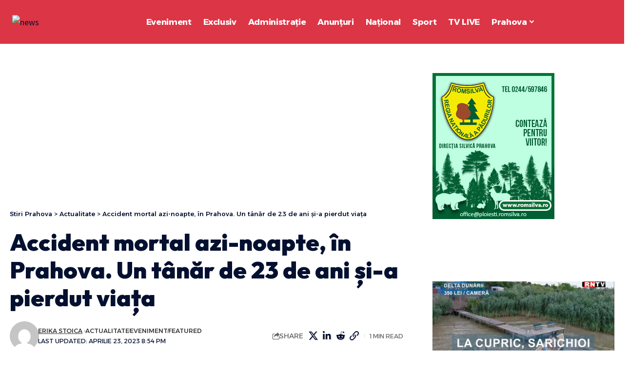

--- FILE ---
content_type: text/html; charset=UTF-8
request_url: https://republikanews.ro/accident-mortal-azi-noapte-in-prahova-un-tanar-de-23-de-ani-si-a-pierdut-viata/
body_size: 27030
content:
<!DOCTYPE html>
<html lang="ro-RO" prefix="og: https://ogp.me/ns#">
<head>
    <meta charset="UTF-8" />
    <meta http-equiv="X-UA-Compatible" content="IE=edge" />
	<meta name="viewport" content="width=device-width, initial-scale=1.0" />
    <link rel="profile" href="https://gmpg.org/xfn/11" />
    <!-- Google tag (gtag.js) -->
    <script async src="https://www.googletagmanager.com/gtag/js?id=G-YK33V16HSP"></script>
    <script>
    window.dataLayer = window.dataLayer || [];
    function gtag(){dataLayer.push(arguments);}
    gtag('js', new Date());

    gtag('config', 'G-YK33V16HSP');
    </script>
    <script async src="https://pagead2.googlesyndication.com/pagead/js/adsbygoogle.js?client=ca-pub-5770573908052589"
     crossorigin="anonymous"></script>
	
<!-- Optimizare pentru motoarele de căutare de Rank Math PRO - https://rankmath.com/ -->
<title>Accident mortal azi-noapte, în Prahova. Un tânăr de 23 de ani și-a pierdut viața | Stiri Prahova</title>
<meta name="description" content="Accident mortal azi-noapte, în Prahova. Un tanăr de 23 de ani și-a pierdut viața Accident mortal azi-noapte, în Prahova. Un tânăr de 23 de ani și-a pierdut"/>
<meta name="robots" content="follow, index, max-snippet:-1, max-video-preview:-1, max-image-preview:large"/>
<link rel="preconnect" href="https://fonts.gstatic.com" crossorigin><link rel="preload" as="style" onload="this.onload=null;this.rel='stylesheet'" id="rb-preload-gfonts" href="https://fonts.googleapis.com/css?family=Source+Sans+Pro%3A600%2C400%2C700%7COutfit%3A700%2C900%7CAlexandria%3A700%2C400%2C500%2C900%2C600%7COxygen%3A400%2C700%7CEncode+Sans+Condensed%3A400%2C500%2C600%2C700%2C800&amp;display=swap" crossorigin><noscript><link rel="stylesheet" href="https://fonts.googleapis.com/css?family=Source+Sans+Pro%3A600%2C400%2C700%7COutfit%3A700%2C900%7CAlexandria%3A700%2C400%2C500%2C900%2C600%7COxygen%3A400%2C700%7CEncode+Sans+Condensed%3A400%2C500%2C600%2C700%2C800&amp;display=swap"></noscript><link rel="canonical" href="https://republikanews.ro/accident-mortal-azi-noapte-in-prahova-un-tanar-de-23-de-ani-si-a-pierdut-viata/" />
<meta property="og:locale" content="ro_RO" />
<meta property="og:type" content="article" />
<meta property="og:title" content="Accident mortal azi-noapte, în Prahova. Un tânăr de 23 de ani și-a pierdut viața | Stiri Prahova" />
<meta property="og:description" content="Accident mortal azi-noapte, în Prahova. Un tanăr de 23 de ani și-a pierdut viața Accident mortal azi-noapte, în Prahova. Un tânăr de 23 de ani și-a pierdut" />
<meta property="og:url" content="https://republikanews.ro/accident-mortal-azi-noapte-in-prahova-un-tanar-de-23-de-ani-si-a-pierdut-viata/" />
<meta property="og:site_name" content="republikaNews.ro" />
<meta property="article:publisher" content="https://web.facebook.com/republikanews.ro" />
<meta property="article:tag" content="accident mortal" />
<meta property="article:tag" content="ciroani" />
<meta property="article:tag" content="șofer" />
<meta property="article:section" content="Actualitate" />
<meta property="og:updated_time" content="2023-04-23T20:54:24+03:00" />
<meta property="fb:app_id" content="115832602535936" />
<meta property="og:image" content="https://republikanews.ro/wp-content/uploads/2017/03/accident-mortal.jpg" />
<meta property="og:image:secure_url" content="https://republikanews.ro/wp-content/uploads/2017/03/accident-mortal.jpg" />
<meta property="og:image:width" content="768" />
<meta property="og:image:height" content="576" />
<meta property="og:image:alt" content="Accident mortal azi-noapte, în Prahova. Un tânăr de 23 de ani și-a pierdut viața" />
<meta property="og:image:type" content="image/jpeg" />
<meta property="article:published_time" content="2023-04-23T08:32:02+03:00" />
<meta property="article:modified_time" content="2023-04-23T20:54:24+03:00" />
<meta name="twitter:card" content="summary_large_image" />
<meta name="twitter:title" content="Accident mortal azi-noapte, în Prahova. Un tânăr de 23 de ani și-a pierdut viața | Stiri Prahova" />
<meta name="twitter:description" content="Accident mortal azi-noapte, în Prahova. Un tanăr de 23 de ani și-a pierdut viața Accident mortal azi-noapte, în Prahova. Un tânăr de 23 de ani și-a pierdut" />
<meta name="twitter:image" content="https://republikanews.ro/wp-content/uploads/2017/03/accident-mortal.jpg" />
<script type="application/ld+json" class="rank-math-schema-pro">{"@context":"https://schema.org","@graph":[{"@type":["NewsMediaOrganization","Organization"],"@id":"https://republikanews.ro/#organization","name":"republikaNews.ro","url":"https://republikanews.ro","sameAs":["https://web.facebook.com/republikanews.ro"],"logo":{"@type":"ImageObject","@id":"https://republikanews.ro/#logo","url":"https://republikanews.ro/wp-content/uploads/2024/06/cropped-cropped-logo-republika.webp","contentUrl":"https://republikanews.ro/wp-content/uploads/2024/06/cropped-cropped-logo-republika.webp","caption":"republikaNews.ro","inLanguage":"ro-RO","width":"256","height":"41"}},{"@type":"WebSite","@id":"https://republikanews.ro/#website","url":"https://republikanews.ro","name":"republikaNews.ro","alternateName":"republikaNews","publisher":{"@id":"https://republikanews.ro/#organization"},"inLanguage":"ro-RO"},{"@type":"ImageObject","@id":"https://republikanews.ro/wp-content/uploads/2017/03/accident-mortal.jpg","url":"https://republikanews.ro/wp-content/uploads/2017/03/accident-mortal.jpg","width":"768","height":"576","inLanguage":"ro-RO"},{"@type":"WebPage","@id":"https://republikanews.ro/accident-mortal-azi-noapte-in-prahova-un-tanar-de-23-de-ani-si-a-pierdut-viata/#webpage","url":"https://republikanews.ro/accident-mortal-azi-noapte-in-prahova-un-tanar-de-23-de-ani-si-a-pierdut-viata/","name":"Accident mortal azi-noapte, \u00een Prahova. Un t\u00e2n\u0103r de 23 de ani \u0219i-a pierdut via\u021ba | Stiri Prahova","datePublished":"2023-04-23T08:32:02+03:00","dateModified":"2023-04-23T20:54:24+03:00","isPartOf":{"@id":"https://republikanews.ro/#website"},"primaryImageOfPage":{"@id":"https://republikanews.ro/wp-content/uploads/2017/03/accident-mortal.jpg"},"inLanguage":"ro-RO"},{"@type":"Person","@id":"https://republikanews.ro/author/erica/","name":"Erika Stoica","url":"https://republikanews.ro/author/erica/","image":{"@type":"ImageObject","@id":"https://secure.gravatar.com/avatar/215d472ee6a8ed09498a01dca0c8be0f3f041f91bd7995554bc98815a0b2a78e?s=96&amp;d=mm&amp;r=g","url":"https://secure.gravatar.com/avatar/215d472ee6a8ed09498a01dca0c8be0f3f041f91bd7995554bc98815a0b2a78e?s=96&amp;d=mm&amp;r=g","caption":"Erika Stoica","inLanguage":"ro-RO"},"worksFor":{"@id":"https://republikanews.ro/#organization"}},{"@type":"BlogPosting","headline":"Accident mortal azi-noapte, \u00een Prahova. Un t\u00e2n\u0103r de 23 de ani \u0219i-a pierdut via\u021ba | Stiri Prahova","datePublished":"2023-04-23T08:32:02+03:00","dateModified":"2023-04-23T20:54:24+03:00","author":{"@id":"https://republikanews.ro/author/erica/","name":"Erika Stoica"},"publisher":{"@id":"https://republikanews.ro/#organization"},"description":"Accident mortal azi-noapte, \u00een Prahova. Un tan\u0103r de 23 de ani \u0219i-a pierdut via\u021ba Accident mortal azi-noapte, \u00een Prahova. Un t\u00e2n\u0103r de 23 de ani \u0219i-a pierdut","name":"Accident mortal azi-noapte, \u00een Prahova. Un t\u00e2n\u0103r de 23 de ani \u0219i-a pierdut via\u021ba | Stiri Prahova","@id":"https://republikanews.ro/accident-mortal-azi-noapte-in-prahova-un-tanar-de-23-de-ani-si-a-pierdut-viata/#richSnippet","isPartOf":{"@id":"https://republikanews.ro/accident-mortal-azi-noapte-in-prahova-un-tanar-de-23-de-ani-si-a-pierdut-viata/#webpage"},"image":{"@id":"https://republikanews.ro/wp-content/uploads/2017/03/accident-mortal.jpg"},"inLanguage":"ro-RO","mainEntityOfPage":{"@id":"https://republikanews.ro/accident-mortal-azi-noapte-in-prahova-un-tanar-de-23-de-ani-si-a-pierdut-viata/#webpage"}}]}</script>
<!-- /Rank Math - modul SEO pentru WordPress -->

<link rel="alternate" type="application/rss+xml" title="Stiri Prahova &raquo; Flux" href="https://republikanews.ro/feed/" />
<link rel="alternate" type="application/rss+xml" title="Stiri Prahova &raquo; Flux comentarii" href="https://republikanews.ro/comments/feed/" />
<link rel="alternate" type="application/rss+xml" title="Flux comentarii Stiri Prahova &raquo; Accident mortal azi-noapte, în Prahova. Un tânăr de 23 de ani și-a pierdut viața" href="https://republikanews.ro/accident-mortal-azi-noapte-in-prahova-un-tanar-de-23-de-ani-si-a-pierdut-viata/feed/" />
<link rel="alternate" title="oEmbed (JSON)" type="application/json+oembed" href="https://republikanews.ro/wp-json/oembed/1.0/embed?url=https%3A%2F%2Frepublikanews.ro%2Faccident-mortal-azi-noapte-in-prahova-un-tanar-de-23-de-ani-si-a-pierdut-viata%2F" />
<link rel="alternate" title="oEmbed (XML)" type="text/xml+oembed" href="https://republikanews.ro/wp-json/oembed/1.0/embed?url=https%3A%2F%2Frepublikanews.ro%2Faccident-mortal-azi-noapte-in-prahova-un-tanar-de-23-de-ani-si-a-pierdut-viata%2F&#038;format=xml" />
			<link rel="pingback" href="https://republikanews.ro/xmlrpc.php" />
		<script type="application/ld+json">{
    "@context": "https://schema.org",
    "@type": "Organization",
    "legalName": "Stiri Prahova",
    "url": "https://republikanews.ro/",
    "logo": "https://republikanews.ro/wp-content/uploads/2024/06/cropped-cropped-logo-republika.webp",
    "sameAs": [
        "https://www.facebook.com/republikanews.ro/",
        "https://www.youtube.com/@RepublikaNewsRNTV23",
        "https://www.instagram.com/rntv_ploiesti/",
        "https://www.tiktok.com/@rntv_ploiesti",
        "https://t.me/republikanewsph"
    ]
}</script>
<style id='wp-img-auto-sizes-contain-inline-css'>
img:is([sizes=auto i],[sizes^="auto," i]){contain-intrinsic-size:3000px 1500px}
/*# sourceURL=wp-img-auto-sizes-contain-inline-css */
</style>
<style id='wp-emoji-styles-inline-css'>

	img.wp-smiley, img.emoji {
		display: inline !important;
		border: none !important;
		box-shadow: none !important;
		height: 1em !important;
		width: 1em !important;
		margin: 0 0.07em !important;
		vertical-align: -0.1em !important;
		background: none !important;
		padding: 0 !important;
	}
/*# sourceURL=wp-emoji-styles-inline-css */
</style>
<link rel='stylesheet' id='wp-block-library-css' href='https://republikanews.ro/wp-includes/css/dist/block-library/style.min.css?ver=6.9' media='all' />
<style id='classic-theme-styles-inline-css'>
/*! This file is auto-generated */
.wp-block-button__link{color:#fff;background-color:#32373c;border-radius:9999px;box-shadow:none;text-decoration:none;padding:calc(.667em + 2px) calc(1.333em + 2px);font-size:1.125em}.wp-block-file__button{background:#32373c;color:#fff;text-decoration:none}
/*# sourceURL=/wp-includes/css/classic-themes.min.css */
</style>
<link rel='stylesheet' id='foxiz-elements-css' href='https://republikanews.ro/wp-content/plugins/foxiz-core/lib/foxiz-elements/public/style.css?ver=3.0' media='all' />
<style id='global-styles-inline-css'>
:root{--wp--preset--aspect-ratio--square: 1;--wp--preset--aspect-ratio--4-3: 4/3;--wp--preset--aspect-ratio--3-4: 3/4;--wp--preset--aspect-ratio--3-2: 3/2;--wp--preset--aspect-ratio--2-3: 2/3;--wp--preset--aspect-ratio--16-9: 16/9;--wp--preset--aspect-ratio--9-16: 9/16;--wp--preset--color--black: #000000;--wp--preset--color--cyan-bluish-gray: #abb8c3;--wp--preset--color--white: #ffffff;--wp--preset--color--pale-pink: #f78da7;--wp--preset--color--vivid-red: #cf2e2e;--wp--preset--color--luminous-vivid-orange: #ff6900;--wp--preset--color--luminous-vivid-amber: #fcb900;--wp--preset--color--light-green-cyan: #7bdcb5;--wp--preset--color--vivid-green-cyan: #00d084;--wp--preset--color--pale-cyan-blue: #8ed1fc;--wp--preset--color--vivid-cyan-blue: #0693e3;--wp--preset--color--vivid-purple: #9b51e0;--wp--preset--gradient--vivid-cyan-blue-to-vivid-purple: linear-gradient(135deg,rgb(6,147,227) 0%,rgb(155,81,224) 100%);--wp--preset--gradient--light-green-cyan-to-vivid-green-cyan: linear-gradient(135deg,rgb(122,220,180) 0%,rgb(0,208,130) 100%);--wp--preset--gradient--luminous-vivid-amber-to-luminous-vivid-orange: linear-gradient(135deg,rgb(252,185,0) 0%,rgb(255,105,0) 100%);--wp--preset--gradient--luminous-vivid-orange-to-vivid-red: linear-gradient(135deg,rgb(255,105,0) 0%,rgb(207,46,46) 100%);--wp--preset--gradient--very-light-gray-to-cyan-bluish-gray: linear-gradient(135deg,rgb(238,238,238) 0%,rgb(169,184,195) 100%);--wp--preset--gradient--cool-to-warm-spectrum: linear-gradient(135deg,rgb(74,234,220) 0%,rgb(151,120,209) 20%,rgb(207,42,186) 40%,rgb(238,44,130) 60%,rgb(251,105,98) 80%,rgb(254,248,76) 100%);--wp--preset--gradient--blush-light-purple: linear-gradient(135deg,rgb(255,206,236) 0%,rgb(152,150,240) 100%);--wp--preset--gradient--blush-bordeaux: linear-gradient(135deg,rgb(254,205,165) 0%,rgb(254,45,45) 50%,rgb(107,0,62) 100%);--wp--preset--gradient--luminous-dusk: linear-gradient(135deg,rgb(255,203,112) 0%,rgb(199,81,192) 50%,rgb(65,88,208) 100%);--wp--preset--gradient--pale-ocean: linear-gradient(135deg,rgb(255,245,203) 0%,rgb(182,227,212) 50%,rgb(51,167,181) 100%);--wp--preset--gradient--electric-grass: linear-gradient(135deg,rgb(202,248,128) 0%,rgb(113,206,126) 100%);--wp--preset--gradient--midnight: linear-gradient(135deg,rgb(2,3,129) 0%,rgb(40,116,252) 100%);--wp--preset--font-size--small: 13px;--wp--preset--font-size--medium: 20px;--wp--preset--font-size--large: 36px;--wp--preset--font-size--x-large: 42px;--wp--preset--spacing--20: 0.44rem;--wp--preset--spacing--30: 0.67rem;--wp--preset--spacing--40: 1rem;--wp--preset--spacing--50: 1.5rem;--wp--preset--spacing--60: 2.25rem;--wp--preset--spacing--70: 3.38rem;--wp--preset--spacing--80: 5.06rem;--wp--preset--shadow--natural: 6px 6px 9px rgba(0, 0, 0, 0.2);--wp--preset--shadow--deep: 12px 12px 50px rgba(0, 0, 0, 0.4);--wp--preset--shadow--sharp: 6px 6px 0px rgba(0, 0, 0, 0.2);--wp--preset--shadow--outlined: 6px 6px 0px -3px rgb(255, 255, 255), 6px 6px rgb(0, 0, 0);--wp--preset--shadow--crisp: 6px 6px 0px rgb(0, 0, 0);}:where(.is-layout-flex){gap: 0.5em;}:where(.is-layout-grid){gap: 0.5em;}body .is-layout-flex{display: flex;}.is-layout-flex{flex-wrap: wrap;align-items: center;}.is-layout-flex > :is(*, div){margin: 0;}body .is-layout-grid{display: grid;}.is-layout-grid > :is(*, div){margin: 0;}:where(.wp-block-columns.is-layout-flex){gap: 2em;}:where(.wp-block-columns.is-layout-grid){gap: 2em;}:where(.wp-block-post-template.is-layout-flex){gap: 1.25em;}:where(.wp-block-post-template.is-layout-grid){gap: 1.25em;}.has-black-color{color: var(--wp--preset--color--black) !important;}.has-cyan-bluish-gray-color{color: var(--wp--preset--color--cyan-bluish-gray) !important;}.has-white-color{color: var(--wp--preset--color--white) !important;}.has-pale-pink-color{color: var(--wp--preset--color--pale-pink) !important;}.has-vivid-red-color{color: var(--wp--preset--color--vivid-red) !important;}.has-luminous-vivid-orange-color{color: var(--wp--preset--color--luminous-vivid-orange) !important;}.has-luminous-vivid-amber-color{color: var(--wp--preset--color--luminous-vivid-amber) !important;}.has-light-green-cyan-color{color: var(--wp--preset--color--light-green-cyan) !important;}.has-vivid-green-cyan-color{color: var(--wp--preset--color--vivid-green-cyan) !important;}.has-pale-cyan-blue-color{color: var(--wp--preset--color--pale-cyan-blue) !important;}.has-vivid-cyan-blue-color{color: var(--wp--preset--color--vivid-cyan-blue) !important;}.has-vivid-purple-color{color: var(--wp--preset--color--vivid-purple) !important;}.has-black-background-color{background-color: var(--wp--preset--color--black) !important;}.has-cyan-bluish-gray-background-color{background-color: var(--wp--preset--color--cyan-bluish-gray) !important;}.has-white-background-color{background-color: var(--wp--preset--color--white) !important;}.has-pale-pink-background-color{background-color: var(--wp--preset--color--pale-pink) !important;}.has-vivid-red-background-color{background-color: var(--wp--preset--color--vivid-red) !important;}.has-luminous-vivid-orange-background-color{background-color: var(--wp--preset--color--luminous-vivid-orange) !important;}.has-luminous-vivid-amber-background-color{background-color: var(--wp--preset--color--luminous-vivid-amber) !important;}.has-light-green-cyan-background-color{background-color: var(--wp--preset--color--light-green-cyan) !important;}.has-vivid-green-cyan-background-color{background-color: var(--wp--preset--color--vivid-green-cyan) !important;}.has-pale-cyan-blue-background-color{background-color: var(--wp--preset--color--pale-cyan-blue) !important;}.has-vivid-cyan-blue-background-color{background-color: var(--wp--preset--color--vivid-cyan-blue) !important;}.has-vivid-purple-background-color{background-color: var(--wp--preset--color--vivid-purple) !important;}.has-black-border-color{border-color: var(--wp--preset--color--black) !important;}.has-cyan-bluish-gray-border-color{border-color: var(--wp--preset--color--cyan-bluish-gray) !important;}.has-white-border-color{border-color: var(--wp--preset--color--white) !important;}.has-pale-pink-border-color{border-color: var(--wp--preset--color--pale-pink) !important;}.has-vivid-red-border-color{border-color: var(--wp--preset--color--vivid-red) !important;}.has-luminous-vivid-orange-border-color{border-color: var(--wp--preset--color--luminous-vivid-orange) !important;}.has-luminous-vivid-amber-border-color{border-color: var(--wp--preset--color--luminous-vivid-amber) !important;}.has-light-green-cyan-border-color{border-color: var(--wp--preset--color--light-green-cyan) !important;}.has-vivid-green-cyan-border-color{border-color: var(--wp--preset--color--vivid-green-cyan) !important;}.has-pale-cyan-blue-border-color{border-color: var(--wp--preset--color--pale-cyan-blue) !important;}.has-vivid-cyan-blue-border-color{border-color: var(--wp--preset--color--vivid-cyan-blue) !important;}.has-vivid-purple-border-color{border-color: var(--wp--preset--color--vivid-purple) !important;}.has-vivid-cyan-blue-to-vivid-purple-gradient-background{background: var(--wp--preset--gradient--vivid-cyan-blue-to-vivid-purple) !important;}.has-light-green-cyan-to-vivid-green-cyan-gradient-background{background: var(--wp--preset--gradient--light-green-cyan-to-vivid-green-cyan) !important;}.has-luminous-vivid-amber-to-luminous-vivid-orange-gradient-background{background: var(--wp--preset--gradient--luminous-vivid-amber-to-luminous-vivid-orange) !important;}.has-luminous-vivid-orange-to-vivid-red-gradient-background{background: var(--wp--preset--gradient--luminous-vivid-orange-to-vivid-red) !important;}.has-very-light-gray-to-cyan-bluish-gray-gradient-background{background: var(--wp--preset--gradient--very-light-gray-to-cyan-bluish-gray) !important;}.has-cool-to-warm-spectrum-gradient-background{background: var(--wp--preset--gradient--cool-to-warm-spectrum) !important;}.has-blush-light-purple-gradient-background{background: var(--wp--preset--gradient--blush-light-purple) !important;}.has-blush-bordeaux-gradient-background{background: var(--wp--preset--gradient--blush-bordeaux) !important;}.has-luminous-dusk-gradient-background{background: var(--wp--preset--gradient--luminous-dusk) !important;}.has-pale-ocean-gradient-background{background: var(--wp--preset--gradient--pale-ocean) !important;}.has-electric-grass-gradient-background{background: var(--wp--preset--gradient--electric-grass) !important;}.has-midnight-gradient-background{background: var(--wp--preset--gradient--midnight) !important;}.has-small-font-size{font-size: var(--wp--preset--font-size--small) !important;}.has-medium-font-size{font-size: var(--wp--preset--font-size--medium) !important;}.has-large-font-size{font-size: var(--wp--preset--font-size--large) !important;}.has-x-large-font-size{font-size: var(--wp--preset--font-size--x-large) !important;}
:where(.wp-block-post-template.is-layout-flex){gap: 1.25em;}:where(.wp-block-post-template.is-layout-grid){gap: 1.25em;}
:where(.wp-block-term-template.is-layout-flex){gap: 1.25em;}:where(.wp-block-term-template.is-layout-grid){gap: 1.25em;}
:where(.wp-block-columns.is-layout-flex){gap: 2em;}:where(.wp-block-columns.is-layout-grid){gap: 2em;}
:root :where(.wp-block-pullquote){font-size: 1.5em;line-height: 1.6;}
/*# sourceURL=global-styles-inline-css */
</style>
<link rel='stylesheet' id='contact-form-7-css' href='https://republikanews.ro/wp-content/plugins/contact-form-7/includes/css/styles.css?ver=6.1.4' media='all' />
<link rel='stylesheet' id='fvp-frontend-css' href='https://republikanews.ro/wp-content/plugins/featured-video-plus/styles/frontend.css?ver=2.3.3' media='all' />
<link rel='stylesheet' id='ads-rotate-gst-css' href='https://republikanews.ro/wp-content/plugins/ads-rotate-gst/assets/css/ads-rotate.css?ver=1.3.2' media='all' />
<link rel='stylesheet' id='elementor-frontend-css' href='https://republikanews.ro/wp-content/plugins/elementor/assets/css/frontend.min.css?ver=3.33.4' media='all' />
<link rel='stylesheet' id='elementor-post-273747-css' href='https://republikanews.ro/wp-content/uploads/elementor/css/post-273747.css?ver=1768422636' media='all' />
<link rel='stylesheet' id='elementor-post-3028-css' href='https://republikanews.ro/wp-content/uploads/elementor/css/post-3028.css?ver=1768422636' media='all' />
<link rel='stylesheet' id='elementor-post-3053-css' href='https://republikanews.ro/wp-content/uploads/elementor/css/post-3053.css?ver=1768422636' media='all' />

<link rel='stylesheet' id='foxiz-main-css' href='https://republikanews.ro/wp-content/themes/foxiz/assets/css/main.css?ver=2.6.7' media='all' />
<style id='foxiz-main-inline-css'>
:root {--body-family:Source Sans Pro, Arial, Helvetica, sans-serif;--body-fweight:400;--body-fcolor:#04102f;--body-fsize:18px;--h1-family:Outfit;--h1-fweight:700;--h1-fsize:48px;--h2-family:Outfit;--h2-fweight:700;--h2-fsize:38px;--h3-family:Outfit;--h3-fweight:700;--h3-fsize:26px;--h4-family:Outfit;--h4-fweight:700;--h4-fsize:22px;--h5-family:Outfit;--h5-fweight:700;--h5-fsize:18px;--h6-family:Outfit;--h6-fweight:700;--h6-fsize:16px;--cat-family:Alexandria;--cat-fweight:700;--cat-transform:uppercase;--cat-fsize:12px;--meta-family:Alexandria;--meta-fweight:400;--meta-transform:uppercase;--meta-fsize:11px;--meta-b-family:Alexandria;--meta-b-fweight:500;--meta-b-transform:uppercase;--meta-b-fcolor:#333333;--input-family:Source Sans Pro;--input-fweight:400;--btn-family:Alexandria;--btn-fweight:700;--menu-family:Alexandria;--menu-fweight:700;--submenu-family:Alexandria;--submenu-fweight:600;--dwidgets-family:Alexandria;--dwidgets-fweight:700;--dwidgets-fsize:14px;--headline-family:Outfit;--headline-fweight:900;--headline-fsize:52px;--tagline-family:Alexandria;--tagline-fweight:500;--tagline-fsize:17px;--heading-family:Alexandria;--heading-fweight:700;--subheading-family:Source Sans Pro;--subheading-fweight:700;--subheading-fsize:18px;--quote-family:Alexandria;--quote-fweight:900;--excerpt-family:Source Sans Pro;--excerpt-fweight:600;--bcrumb-family:Alexandria;--bcrumb-fweight:500;--headline-s-fsize : 48px;--tagline-s-fsize : 17px;}@media (max-width: 1024px) {body {--body-fsize : 17px;--h1-fsize : 38px;--h2-fsize : 27px;--h3-fsize : 24px;--h4-fsize : 20px;--h5-fsize : 16px;--h6-fsize : 14px;--excerpt-fsize : 14px;--headline-fsize : 38px;--headline-s-fsize : 38px;--tagline-fsize : 14px;--tagline-s-fsize : 14px;}}@media (max-width: 767px) {body {--body-fsize : 16px;--h1-fsize : 32px;--h2-fsize : 24px;--h3-fsize : 22px;--h4-fsize : 18px;--h5-fsize : 16px;--h6-fsize : 14px;--excerpt-fsize : 13px;--headline-fsize : 32px;--headline-s-fsize : 32px;--tagline-fsize : 14px;--tagline-s-fsize : 14px;}}:root {--g-color :#16007a;--g-color-90 :#16007ae6;--dark-accent :#001839;--dark-accent-90 :#001839e6;--dark-accent-0 :#00183900;--indicator-bg-from :#ff9c00;--indicator-bg-to :#fde042;--indicator-height :5px;}[data-theme="dark"], .light-scheme {--solid-white :#0f131c;--dark-accent :#04102f;--dark-accent-90 :#04102fe6;--dark-accent-0 :#04102f00;--meta-b-fcolor :#ffffff;}[data-theme="dark"].is-hd-4 {--nav-bg: #191c20;--nav-bg-from: #191c20;--nav-bg-to: #191c20;--nav-bg-glass: #191c2011;--nav-bg-glass-from: #191c2011;--nav-bg-glass-to: #191c2011;}[data-theme="dark"].is-hd-5, [data-theme="dark"].is-hd-5:not(.sticky-on) {--nav-bg: #191c20;--nav-bg-from: #191c20;--nav-bg-to: #191c20;--nav-bg-glass: #191c2011;--nav-bg-glass-from: #191c2011;--nav-bg-glass-to: #191c2011;}:root {--mbnav-bg: #dc3545;--mbnav-bg-from: #dc3545;--mbnav-bg-to: #db0015;--mbnav-bg-glass: #dc3545bb;--mbnav-bg-glass-from: #dc3545bb;--mbnav-bg-glass-to: #db0015bb;--submbnav-bg: #001839;--submbnav-bg-from: #001839;--submbnav-bg-to: #001839;--mbnav-color :#ffffff;--submbnav-color :#ffffff;--submbnav-color-10 :#ffffff1a;}[data-theme="dark"] {--mbnav-color :#ffffff;--submbnav-color :#ffffff;}:root {--topad-spacing :15px;--round-3 :7px;--round-5 :10px;--round-7 :15px;--hyperlink-weight :700;--hyperlink-style :italic;--slideup-bg :rgba(0,0,0,0.07);--s-content-width : 760px;--max-width-wo-sb : 840px;--s10-feat-ratio :45%;--s11-feat-ratio :45%;--login-popup-w : 350px;}.p-readmore { font-family:Alexandria;font-weight:700;}.mobile-menu > li > a  { font-family:Alexandria;font-weight:600;font-size:14px;}.mobile-menu .sub-menu a, .logged-mobile-menu a { font-family:Alexandria;font-weight:700;font-size:17px;}.mobile-qview a { font-family:Alexandria;font-weight:700;}.search-header:before { background-color : #001839;background-repeat : no-repeat;background-size : cover;background-attachment : scroll;background-position : center center;}[data-theme="dark"] .search-header:before { background-repeat : no-repeat;background-size : cover;background-attachment : scroll;background-position : center center;}.footer-has-bg { background-color : #0000000a;}[data-theme="dark"] .footer-has-bg { background-color : #16181c;}#amp-mobile-version-switcher { display: none; }.search-icon-svg { -webkit-mask-image: url(https://foxiz.themeruby.com/enterprise/wp-content/uploads/sites/2/2022/12/search.svg);mask-image: url(https://foxiz.themeruby.com/enterprise/wp-content/uploads/sites/2/2022/12/search.svg); }.mobile-menu .sub-menu > * {flex: 0 0 100%}
/*# sourceURL=foxiz-main-inline-css */
</style>
<link rel='stylesheet' id='foxiz-print-css' href='https://republikanews.ro/wp-content/themes/foxiz/assets/css/print.css?ver=2.6.7' media='all' />
<link rel='stylesheet' id='foxiz-style-css' href='https://republikanews.ro/wp-content/themes/foxiz-child/style.css?ver=2.6.7' media='all' />
<link rel='stylesheet' id='elementor-gf-local-roboto-css' href='https://republikanews.ro/wp-content/uploads/elementor/google-fonts/css/roboto.css?ver=1757490197' media='all' />
<link rel='stylesheet' id='elementor-gf-local-robotoslab-css' href='https://republikanews.ro/wp-content/uploads/elementor/google-fonts/css/robotoslab.css?ver=1757490211' media='all' />
<script src="https://republikanews.ro/wp-includes/js/jquery/jquery.min.js?ver=3.7.1" id="jquery-core-js"></script>
<script src="https://republikanews.ro/wp-includes/js/jquery/jquery-migrate.min.js?ver=3.4.1" id="jquery-migrate-js"></script>
<script src="https://republikanews.ro/wp-content/plugins/featured-video-plus/js/jquery.fitvids.min.js?ver=master-2015-08" id="jquery.fitvids-js"></script>
<script id="fvp-frontend-js-extra">
var fvpdata = {"ajaxurl":"https://republikanews.ro/wp-admin/admin-ajax.php","nonce":"988092d6d5","fitvids":"1","dynamic":"","overlay":"","opacity":"0.75","color":"b","width":"640"};
//# sourceURL=fvp-frontend-js-extra
</script>
<script src="https://republikanews.ro/wp-content/plugins/featured-video-plus/js/frontend.min.js?ver=2.3.3" id="fvp-frontend-js"></script>
<script src="https://republikanews.ro/wp-content/themes/foxiz/assets/js/highlight-share.js?ver=1" id="highlight-share-js"></script>
<link rel="preload" href="https://republikanews.ro/wp-content/themes/foxiz/assets/fonts/icons.woff2?ver=2.5.0" as="font" type="font/woff2" crossorigin="anonymous"> <link rel="https://api.w.org/" href="https://republikanews.ro/wp-json/" /><link rel="alternate" title="JSON" type="application/json" href="https://republikanews.ro/wp-json/wp/v2/posts/137902" /><link rel="EditURI" type="application/rsd+xml" title="RSD" href="https://republikanews.ro/xmlrpc.php?rsd" />
<meta name="generator" content="WordPress 6.9" />
<link rel='shortlink' href='https://republikanews.ro/?p=137902' />
<meta name="generator" content="Elementor 3.33.4; features: e_font_icon_svg, additional_custom_breakpoints; settings: css_print_method-external, google_font-enabled, font_display-swap">
<script type="application/ld+json">{
    "@context": "https://schema.org",
    "@type": "WebSite",
    "@id": "https://republikanews.ro/#website",
    "url": "https://republikanews.ro/",
    "name": "Stiri Prahova",
    "potentialAction": {
        "@type": "SearchAction",
        "target": "https://republikanews.ro/?s={search_term_string}",
        "query-input": "required name=search_term_string"
    }
}</script>
			<style>
				.e-con.e-parent:nth-of-type(n+4):not(.e-lazyloaded):not(.e-no-lazyload),
				.e-con.e-parent:nth-of-type(n+4):not(.e-lazyloaded):not(.e-no-lazyload) * {
					background-image: none !important;
				}
				@media screen and (max-height: 1024px) {
					.e-con.e-parent:nth-of-type(n+3):not(.e-lazyloaded):not(.e-no-lazyload),
					.e-con.e-parent:nth-of-type(n+3):not(.e-lazyloaded):not(.e-no-lazyload) * {
						background-image: none !important;
					}
				}
				@media screen and (max-height: 640px) {
					.e-con.e-parent:nth-of-type(n+2):not(.e-lazyloaded):not(.e-no-lazyload),
					.e-con.e-parent:nth-of-type(n+2):not(.e-lazyloaded):not(.e-no-lazyload) * {
						background-image: none !important;
					}
				}
			</style>
			<script id="google_gtagjs" src="https://www.googletagmanager.com/gtag/js?id=G-YK33V16HSP" async></script>
<script id="google_gtagjs-inline">
window.dataLayer = window.dataLayer || [];function gtag(){dataLayer.push(arguments);}gtag('js', new Date());gtag('config', 'G-YK33V16HSP', {} );
</script>
<script type="application/ld+json">{"@context":"http://schema.org","@type":"BreadcrumbList","itemListElement":[{"@type":"ListItem","position":3,"item":{"@id":"https://republikanews.ro/accident-mortal-azi-noapte-in-prahova-un-tanar-de-23-de-ani-si-a-pierdut-viata/","name":"Accident mortal azi-noapte, în Prahova. Un tânăr de 23 de ani și-a pierdut viața"}},{"@type":"ListItem","position":2,"item":{"@id":"https://republikanews.ro/categorie/actualitate/","name":"Actualitate"}},{"@type":"ListItem","position":1,"item":{"@id":"https://republikanews.ro","name":"Stiri Prahova"}}]}</script>
<link rel="icon" href="https://republikanews.ro/wp-content/uploads/2024/07/cropped-cropped-favicon-1-3-32x32.jpg" sizes="32x32" />
<link rel="icon" href="https://republikanews.ro/wp-content/uploads/2024/07/cropped-cropped-favicon-1-3-192x192.jpg" sizes="192x192" />
<link rel="apple-touch-icon" href="https://republikanews.ro/wp-content/uploads/2024/07/cropped-cropped-favicon-1-3-180x180.jpg" />
<meta name="msapplication-TileImage" content="https://republikanews.ro/wp-content/uploads/2024/07/cropped-cropped-favicon-1-3-270x270.jpg" />
</head>
<body class="wp-singular post-template-default single single-post postid-137902 single-format-standard wp-custom-logo wp-embed-responsive wp-theme-foxiz wp-child-theme-foxiz-child elementor-default elementor-kit-273747 menu-ani-3 hover-ani-3 btn-ani-1 btn-transform-1 is-rm-1 lmeta-dot loader-1 dark-sw-1 mtax-1 toc-smooth is-hd-rb_template is-standard-8 is-mstick yes-tstick is-backtop none-m-backtop " data-theme="default">
<div class="site-outer">
			<div id="site-header" class="header-wrap rb-section header-template">
			<aside id="rb-privacy" class="privacy-bar privacy-top"><div class="privacy-inner"><div class="privacy-content">By using this site, you agree to the <a href="#">Privacy Policy</a> and <a href="#">Terms of Use</a>.</div><div class="privacy-dismiss"><a id="privacy-trigger" href="#" role="button" class="privacy-dismiss-btn is-btn"><span>Accept</span></a></div></div></aside>		<div class="reading-indicator"><span id="reading-progress"></span></div>
					<div class="navbar-outer navbar-template-outer">
				<div id="header-template-holder"><div class="header-template-inner">		<div data-elementor-type="wp-post" data-elementor-id="3028" class="elementor elementor-3028">
						<section class="elementor-section elementor-top-section elementor-element elementor-element-ac26f8f elementor-section-content-middle e-section-sticky is-smart-sticky elementor-section-boxed elementor-section-height-default elementor-section-height-default" data-id="ac26f8f" data-element_type="section" data-settings="{&quot;background_background&quot;:&quot;gradient&quot;,&quot;header_sticky&quot;:&quot;section-sticky&quot;}">
						<div class="elementor-container elementor-column-gap-narrow">
					<div class="elementor-column elementor-col-33 elementor-top-column elementor-element elementor-element-0cb8589" data-id="0cb8589" data-element_type="column">
			<div class="elementor-widget-wrap elementor-element-populated">
						<div class="elementor-element elementor-element-22f2855 elementor-widget elementor-widget-foxiz-logo" data-id="22f2855" data-element_type="widget" data-widget_type="foxiz-logo.default">
				<div class="elementor-widget-container">
							<div class="the-logo">
			<a href="https://republikanews.ro/">
									<img loading="eager" decoding="async" data-mode="default" width="256" height="41" src="https://staging.republikanews.ro/wp-content/uploads/2024/06/cropped-cropped-logo-republika.webp" alt="news"/>
					<img loading="eager" decoding="async" data-mode="dark" width="256" height="41" src="https://staging.republikanews.ro/wp-content/uploads/2024/06/cropped-cropped-logo-republika.webp" alt="news"/>
							</a>
					</div>
						</div>
				</div>
					</div>
		</div>
				<div class="elementor-column elementor-col-33 elementor-top-column elementor-element elementor-element-f3c036c" data-id="f3c036c" data-element_type="column">
			<div class="elementor-widget-wrap elementor-element-populated">
						<div class="elementor-element elementor-element-84afe52 is-divider-0 elementor-widget elementor-widget-foxiz-navigation" data-id="84afe52" data-element_type="widget" data-widget_type="foxiz-navigation.default">
				<div class="elementor-widget-container">
							<nav id="site-navigation" class="main-menu-wrap template-menu" aria-label="main menu">
			<ul id="menu-td-demo-header-menu" class="main-menu rb-menu large-menu" itemscope itemtype="https://www.schema.org/SiteNavigationElement"><li id="menu-item-111" class="menu-item menu-item-type-taxonomy menu-item-object-category current-post-ancestor current-menu-parent current-post-parent menu-item-111"><a href="https://republikanews.ro/categorie/eveniment/"><span>Eveniment</span></a></li>
<li id="menu-item-497" class="menu-item menu-item-type-taxonomy menu-item-object-category menu-item-497"><a href="https://republikanews.ro/categorie/exclusiv/"><span>Exclusiv</span></a></li>
<li id="menu-item-287" class="menu-item menu-item-type-taxonomy menu-item-object-category menu-item-287"><a href="https://republikanews.ro/categorie/administratie/"><span>Administrație</span></a></li>
<li id="menu-item-59378" class="menu-item menu-item-type-taxonomy menu-item-object-category menu-item-59378"><a href="https://republikanews.ro/categorie/anunturi/"><span>Anunțuri</span></a></li>
<li id="menu-item-289" class="menu-item menu-item-type-taxonomy menu-item-object-category menu-item-289"><a href="https://republikanews.ro/categorie/national/"><span>Național</span></a></li>
<li id="menu-item-290" class="menu-item menu-item-type-taxonomy menu-item-object-category menu-item-290"><a href="https://republikanews.ro/categorie/sport/"><span>Sport</span></a></li>
<li id="menu-item-110938" class="menu-item menu-item-type-custom menu-item-object-custom menu-item-110938"><a href="https://republikanews.ro/rntv-live/"><span>TV LIVE</span></a></li>
<li id="menu-item-44" class="menu-item menu-item-type-custom menu-item-object-custom menu-item-has-children menu-item-44"><a href="#"><span>Prahova</span></a>
<ul class="sub-menu">
	<li id="menu-item-128879" class="menu-item menu-item-type-taxonomy menu-item-object-category menu-item-128879"><a href="https://republikanews.ro/categorie/stiri-rntv/"><span>Știri RNTV</span></a></li>
	<li id="menu-item-8259" class="menu-item menu-item-type-taxonomy menu-item-object-category menu-item-8259"><a href="https://republikanews.ro/categorie/emisiuni/"><span>Emisiuni RNTV</span></a></li>
	<li id="menu-item-110" class="menu-item menu-item-type-taxonomy menu-item-object-category menu-item-110"><a href="https://republikanews.ro/categorie/editorial/"><span>Editorial</span></a></li>
	<li id="menu-item-288" class="menu-item menu-item-type-taxonomy menu-item-object-category menu-item-288"><a href="https://republikanews.ro/categorie/social/"><span>Social</span></a></li>
	<li id="menu-item-122" class="menu-item menu-item-type-taxonomy menu-item-object-category menu-item-122"><a href="https://republikanews.ro/categorie/reportaj/"><span>Reportaj</span></a></li>
	<li id="menu-item-185" class="menu-item menu-item-type-taxonomy menu-item-object-category menu-item-185"><a href="https://republikanews.ro/categorie/educatie/"><span>Educație</span></a></li>
	<li id="menu-item-123" class="menu-item menu-item-type-taxonomy menu-item-object-category menu-item-123"><a href="https://republikanews.ro/categorie/sanatate/"><span>Sănătate</span></a></li>
	<li id="menu-item-184" class="menu-item menu-item-type-taxonomy menu-item-object-category menu-item-184"><a href="https://republikanews.ro/categorie/cultura/"><span>Cultura</span></a></li>
	<li id="menu-item-113" class="menu-item menu-item-type-taxonomy menu-item-object-category menu-item-113"><a href="https://republikanews.ro/categorie/stiri-video/"><span>Știri Video</span></a></li>
	<li id="menu-item-112" class="menu-item menu-item-type-taxonomy menu-item-object-category menu-item-112"><a href="https://republikanews.ro/categorie/politic/"><span>Politic</span></a></li>
	<li id="menu-item-8260" class="menu-item menu-item-type-taxonomy menu-item-object-category menu-item-8260"><a href="https://republikanews.ro/categorie/campanie/"><span>Campanie</span></a></li>
	<li id="menu-item-2506" class="menu-item menu-item-type-taxonomy menu-item-object-category menu-item-2506"><a href="https://republikanews.ro/categorie/diverse/"><span>Diverse</span></a></li>
	<li id="menu-item-100746" class="menu-item menu-item-type-taxonomy menu-item-object-category menu-item-100746"><a href="https://republikanews.ro/categorie/bursa-de-valori-educationale/"><span>Bursa de valori</span></a></li>
</ul>
</li>
</ul>		</nav>
				<div id="s-title-sticky" class="s-title-sticky">
			<div class="s-title-sticky-left">
				<span class="sticky-title-label">Reading:</span>
				<span class="h4 sticky-title">Accident mortal azi-noapte, în Prahova. Un tânăr de 23 de ani și-a pierdut viața</span>
			</div>
					</div>
					</div>
				</div>
					</div>
		</div>
				<div class="elementor-column elementor-col-33 elementor-top-column elementor-element elementor-element-148928f" data-id="148928f" data-element_type="column">
			<div class="elementor-widget-wrap elementor-element-populated">
						<div class="elementor-element elementor-element-9c9a828 elementor-widget elementor-widget-foxiz-search-icon" data-id="9c9a828" data-element_type="widget" data-widget_type="foxiz-search-icon.default">
				<div class="elementor-widget-container">
							<div class="wnav-holder w-header-search header-dropdown-outer">
			<a href="#" role="button" data-title="Search" class="icon-holder header-element search-btn search-trigger" aria-label="Search">
				<span class="search-icon-svg"></span>							</a>
							<div class="header-dropdown">
					<div class="header-search-form is-icon-layout">
						<form method="get" action="https://republikanews.ro/" class="rb-search-form live-search-form"  data-search="post" data-limit="0" data-follow="0" data-tax="category" data-dsource="0"  data-ptype="post"><div class="search-form-inner"><span class="search-icon"><span class="search-icon-svg"></span></span><span class="search-text"><input type="text" class="field" placeholder="Search Headlines, News..." value="" name="s"/></span><input type="hidden" class="is-hidden" value="post" name="post_type"/><span class="rb-search-submit"><input type="submit" value="Search"/><i class="rbi rbi-cright" aria-hidden="true"></i></span><span class="live-search-animation rb-loader"></span></div><div class="live-search-response"></div></form>					</div>
				</div>
					</div>
						</div>
				</div>
					</div>
		</div>
					</div>
		</section>
				</div>
		</div>		<div id="header-mobile" class="header-mobile mh-style-shadow">
			<div class="header-mobile-wrap">
						<div class="mbnav edge-padding">
			<div class="navbar-left">
						<div class="mobile-logo-wrap is-image-logo site-branding">
			<a href="https://republikanews.ro/" title="Stiri Prahova">
				<img class="logo-default" data-mode="default" height="41" width="256" src="https://republikanews.ro/wp-content/uploads/2024/06/cropped-cropped-logo-republika.webp" alt="Stiri Prahova" decoding="async" loading="eager"><img class="logo-dark" data-mode="dark" height="41" width="256" src="https://republikanews.ro/wp-content/uploads/2024/06/cropped-cropped-logo-republika.webp" alt="Stiri Prahova" decoding="async" loading="eager">			</a>
		</div>
					</div>
			<div class="navbar-right">
							<a role="button" href="#" class="mobile-menu-trigger mobile-search-icon" aria-label="search"><span class="search-icon-svg"></span></a>
				<div class="wnav-holder font-resizer">
			<a href="#" role="button" class="font-resizer-trigger" data-title="Font Resizer"><span class="screen-reader-text">Font Resizer</span><strong>Aa</strong></a>
		</div>
				<div class="dark-mode-toggle-wrap">
			<div class="dark-mode-toggle">
                <span class="dark-mode-slide">
                    <i class="dark-mode-slide-btn mode-icon-dark" data-title="Switch to Light"><svg class="svg-icon svg-mode-dark" aria-hidden="true" role="img" focusable="false" xmlns="http://www.w3.org/2000/svg" viewBox="0 0 1024 1024"><path fill="currentColor" d="M968.172 426.83c-2.349-12.673-13.274-21.954-26.16-22.226-12.876-0.22-24.192 8.54-27.070 21.102-27.658 120.526-133.48 204.706-257.334 204.706-145.582 0-264.022-118.44-264.022-264.020 0-123.86 84.18-229.676 204.71-257.33 12.558-2.88 21.374-14.182 21.102-27.066s-9.548-23.81-22.22-26.162c-27.996-5.196-56.654-7.834-85.176-7.834-123.938 0-240.458 48.266-328.098 135.904-87.638 87.638-135.902 204.158-135.902 328.096s48.264 240.458 135.902 328.096c87.64 87.638 204.16 135.904 328.098 135.904s240.458-48.266 328.098-135.904c87.638-87.638 135.902-204.158 135.902-328.096 0-28.498-2.638-57.152-7.828-85.17z"></path></svg></i>
                    <i class="dark-mode-slide-btn mode-icon-default" data-title="Switch to Dark"><svg class="svg-icon svg-mode-light" aria-hidden="true" role="img" focusable="false" xmlns="http://www.w3.org/2000/svg" viewBox="0 0 232.447 232.447"><path fill="currentColor" d="M116.211,194.8c-4.143,0-7.5,3.357-7.5,7.5v22.643c0,4.143,3.357,7.5,7.5,7.5s7.5-3.357,7.5-7.5V202.3 C123.711,198.157,120.354,194.8,116.211,194.8z" /><path fill="currentColor" d="M116.211,37.645c4.143,0,7.5-3.357,7.5-7.5V7.505c0-4.143-3.357-7.5-7.5-7.5s-7.5,3.357-7.5,7.5v22.641 C108.711,34.288,112.068,37.645,116.211,37.645z" /><path fill="currentColor" d="M50.054,171.78l-16.016,16.008c-2.93,2.929-2.931,7.677-0.003,10.606c1.465,1.466,3.385,2.198,5.305,2.198 c1.919,0,3.838-0.731,5.302-2.195l16.016-16.008c2.93-2.929,2.931-7.677,0.003-10.606C57.731,168.852,52.982,168.851,50.054,171.78 z" /><path fill="currentColor" d="M177.083,62.852c1.919,0,3.838-0.731,5.302-2.195L198.4,44.649c2.93-2.929,2.931-7.677,0.003-10.606 c-2.93-2.932-7.679-2.931-10.607-0.003l-16.016,16.008c-2.93,2.929-2.931,7.677-0.003,10.607 C173.243,62.12,175.163,62.852,177.083,62.852z" /><path fill="currentColor" d="M37.645,116.224c0-4.143-3.357-7.5-7.5-7.5H7.5c-4.143,0-7.5,3.357-7.5,7.5s3.357,7.5,7.5,7.5h22.645 C34.287,123.724,37.645,120.366,37.645,116.224z" /><path fill="currentColor" d="M224.947,108.724h-22.652c-4.143,0-7.5,3.357-7.5,7.5s3.357,7.5,7.5,7.5h22.652c4.143,0,7.5-3.357,7.5-7.5 S229.09,108.724,224.947,108.724z" /><path fill="currentColor" d="M50.052,60.655c1.465,1.465,3.384,2.197,5.304,2.197c1.919,0,3.839-0.732,5.303-2.196c2.93-2.929,2.93-7.678,0.001-10.606 L44.652,34.042c-2.93-2.93-7.679-2.929-10.606-0.001c-2.93,2.929-2.93,7.678-0.001,10.606L50.052,60.655z" /><path fill="currentColor" d="M182.395,171.782c-2.93-2.929-7.679-2.93-10.606-0.001c-2.93,2.929-2.93,7.678-0.001,10.607l16.007,16.008 c1.465,1.465,3.384,2.197,5.304,2.197c1.919,0,3.839-0.732,5.303-2.196c2.93-2.929,2.93-7.678,0.001-10.607L182.395,171.782z" /><path fill="currentColor" d="M116.22,48.7c-37.232,0-67.523,30.291-67.523,67.523s30.291,67.523,67.523,67.523s67.522-30.291,67.522-67.523 S153.452,48.7,116.22,48.7z M116.22,168.747c-28.962,0-52.523-23.561-52.523-52.523S87.258,63.7,116.22,63.7 c28.961,0,52.522,23.562,52.522,52.523S145.181,168.747,116.22,168.747z" /></svg></i>
                </span>
			</div>
		</div>
				<div class="mobile-toggle-wrap">
							<a href="#" class="mobile-menu-trigger" role="button" rel="nofollow" aria-label="Open mobile menu">		<span class="burger-icon"><span></span><span></span><span></span></span>
	</a>
					</div>
				</div>
		</div>
	<div class="mobile-qview"><ul id="menu-td-demo-header-menu-1" class="mobile-qview-inner"><li class="menu-item menu-item-type-taxonomy menu-item-object-category current-post-ancestor current-menu-parent current-post-parent menu-item-111"><a href="https://republikanews.ro/categorie/eveniment/"><span>Eveniment</span></a></li>
<li class="menu-item menu-item-type-taxonomy menu-item-object-category menu-item-497"><a href="https://republikanews.ro/categorie/exclusiv/"><span>Exclusiv</span></a></li>
<li class="menu-item menu-item-type-taxonomy menu-item-object-category menu-item-287"><a href="https://republikanews.ro/categorie/administratie/"><span>Administrație</span></a></li>
<li class="menu-item menu-item-type-taxonomy menu-item-object-category menu-item-59378"><a href="https://republikanews.ro/categorie/anunturi/"><span>Anunțuri</span></a></li>
<li class="menu-item menu-item-type-taxonomy menu-item-object-category menu-item-289"><a href="https://republikanews.ro/categorie/national/"><span>Național</span></a></li>
<li class="menu-item menu-item-type-taxonomy menu-item-object-category menu-item-290"><a href="https://republikanews.ro/categorie/sport/"><span>Sport</span></a></li>
<li class="menu-item menu-item-type-custom menu-item-object-custom menu-item-110938"><a href="https://republikanews.ro/rntv-live/"><span>TV LIVE</span></a></li>
<li class="menu-item menu-item-type-custom menu-item-object-custom menu-item-44"><a href="#"><span>Prahova</span></a></li>
</ul></div>			</div>
					<div class="mobile-collapse">
			<div class="collapse-holder">
				<div class="collapse-inner">
											<div class="mobile-search-form edge-padding">		<div class="header-search-form is-form-layout">
							<span class="h5">Cauta</span>
			<form method="get" action="https://republikanews.ro/" class="rb-search-form"  data-search="post" data-limit="0" data-follow="0" data-tax="category" data-dsource="0"  data-ptype=""><div class="search-form-inner"><span class="search-icon"><span class="search-icon-svg"></span></span><span class="search-text"><input type="text" class="field" placeholder="Search Headlines, News..." value="" name="s"/></span><span class="rb-search-submit"><input type="submit" value="Search"/><i class="rbi rbi-cright" aria-hidden="true"></i></span></div></form>		</div>
		</div>
										<nav class="mobile-menu-wrap edge-padding">
						<ul id="mobile-menu" class="mobile-menu"><li class="menu-item menu-item-type-taxonomy menu-item-object-category current-post-ancestor current-menu-parent current-post-parent menu-item-111"><a href="https://republikanews.ro/categorie/eveniment/"><span>Eveniment</span></a></li>
<li class="menu-item menu-item-type-taxonomy menu-item-object-category menu-item-497"><a href="https://republikanews.ro/categorie/exclusiv/"><span>Exclusiv</span></a></li>
<li class="menu-item menu-item-type-taxonomy menu-item-object-category menu-item-287"><a href="https://republikanews.ro/categorie/administratie/"><span>Administrație</span></a></li>
<li class="menu-item menu-item-type-taxonomy menu-item-object-category menu-item-59378"><a href="https://republikanews.ro/categorie/anunturi/"><span>Anunțuri</span></a></li>
<li class="menu-item menu-item-type-taxonomy menu-item-object-category menu-item-289"><a href="https://republikanews.ro/categorie/national/"><span>Național</span></a></li>
<li class="menu-item menu-item-type-taxonomy menu-item-object-category menu-item-290"><a href="https://republikanews.ro/categorie/sport/"><span>Sport</span></a></li>
<li class="menu-item menu-item-type-custom menu-item-object-custom menu-item-110938"><a href="https://republikanews.ro/rntv-live/"><span>TV LIVE</span></a></li>
<li class="menu-item menu-item-type-custom menu-item-object-custom menu-item-has-children menu-item-44"><a href="#"><span>Prahova</span></a>
<ul class="sub-menu">
	<li class="menu-item menu-item-type-taxonomy menu-item-object-category menu-item-128879"><a href="https://republikanews.ro/categorie/stiri-rntv/"><span>Știri RNTV</span></a></li>
	<li class="menu-item menu-item-type-taxonomy menu-item-object-category menu-item-8259"><a href="https://republikanews.ro/categorie/emisiuni/"><span>Emisiuni RNTV</span></a></li>
	<li class="menu-item menu-item-type-taxonomy menu-item-object-category menu-item-110"><a href="https://republikanews.ro/categorie/editorial/"><span>Editorial</span></a></li>
	<li class="menu-item menu-item-type-taxonomy menu-item-object-category menu-item-288"><a href="https://republikanews.ro/categorie/social/"><span>Social</span></a></li>
	<li class="menu-item menu-item-type-taxonomy menu-item-object-category menu-item-122"><a href="https://republikanews.ro/categorie/reportaj/"><span>Reportaj</span></a></li>
	<li class="menu-item menu-item-type-taxonomy menu-item-object-category menu-item-185"><a href="https://republikanews.ro/categorie/educatie/"><span>Educație</span></a></li>
	<li class="menu-item menu-item-type-taxonomy menu-item-object-category menu-item-123"><a href="https://republikanews.ro/categorie/sanatate/"><span>Sănătate</span></a></li>
	<li class="menu-item menu-item-type-taxonomy menu-item-object-category menu-item-184"><a href="https://republikanews.ro/categorie/cultura/"><span>Cultura</span></a></li>
	<li class="menu-item menu-item-type-taxonomy menu-item-object-category menu-item-113"><a href="https://republikanews.ro/categorie/stiri-video/"><span>Știri Video</span></a></li>
	<li class="menu-item menu-item-type-taxonomy menu-item-object-category menu-item-112"><a href="https://republikanews.ro/categorie/politic/"><span>Politic</span></a></li>
	<li class="menu-item menu-item-type-taxonomy menu-item-object-category menu-item-8260"><a href="https://republikanews.ro/categorie/campanie/"><span>Campanie</span></a></li>
	<li class="menu-item menu-item-type-taxonomy menu-item-object-category menu-item-2506"><a href="https://republikanews.ro/categorie/diverse/"><span>Diverse</span></a></li>
	<li class="menu-item menu-item-type-taxonomy menu-item-object-category menu-item-100746"><a href="https://republikanews.ro/categorie/bursa-de-valori-educationale/"><span>Bursa de valori</span></a></li>
</ul>
</li>
</ul>					</nav>
										<div class="collapse-sections">
													<div class="mobile-login">
																	<span class="mobile-login-title h6">Have an existing account?</span>
									<a href="https://republikanews.ro/wp-login.php?redirect_to=https%3A%2F%2Frepublikanews.ro%2Faccident-mortal-azi-noapte-in-prahova-un-tanar-de-23-de-ani-si-a-pierdut-viata%2F" class="login-toggle is-login is-btn" rel="nofollow">Sign In</a>
															</div>
													<div class="mobile-socials">
								<span class="mobile-social-title h6">Follow US</span>
								<a class="social-link-facebook" aria-label="Facebook" data-title="Facebook" href="https://www.facebook.com/republikanews.ro/" target="_blank" rel="noopener nofollow"><i class="rbi rbi-facebook" aria-hidden="true"></i></a><a class="social-link-youtube" aria-label="YouTube" data-title="YouTube" href="https://www.youtube.com/@RepublikaNewsRNTV23" target="_blank" rel="noopener nofollow"><i class="rbi rbi-youtube" aria-hidden="true"></i></a><a class="social-link-instagram" aria-label="Instagram" data-title="Instagram" href="https://www.instagram.com/rntv_ploiesti/" target="_blank" rel="noopener nofollow"><i class="rbi rbi-instagram" aria-hidden="true"></i></a><a class="social-link-tiktok" aria-label="TikTok" data-title="TikTok" href="https://www.tiktok.com/@rntv_ploiesti" target="_blank" rel="noopener nofollow"><i class="rbi rbi-tiktok" aria-hidden="true"></i></a><a class="social-link-telegram" aria-label="Telegram" data-title="Telegram" href="https://t.me/republikanewsph" target="_blank" rel="noopener nofollow"><i class="rbi rbi-telegram" aria-hidden="true"></i></a>							</div>
											</div>
											<div class="collapse-footer">
															<div class="collapse-footer-menu"><ul id="menu-td-demo-footer-menu" class="collapse-footer-menu-inner"><li id="menu-item-233651" class="menu-item menu-item-type-custom menu-item-object-custom menu-item-home menu-item-233651"><a href="https://republikanews.ro/"><span>Home</span></a></li>
<li id="menu-item-272772" class="menu-item menu-item-type-post_type menu-item-object-page menu-item-272772"><a href="https://republikanews.ro/termeni-si-conditii/"><span>Termeni și Condiții</span></a></li>
<li id="menu-item-272770" class="menu-item menu-item-type-post_type menu-item-object-page menu-item-272770"><a href="https://republikanews.ro/politica-de-confidentialitate/"><span>Politica de Confidențialitate</span></a></li>
<li id="menu-item-272771" class="menu-item menu-item-type-post_type menu-item-object-page menu-item-272771"><a href="https://republikanews.ro/politica-cookies/"><span>Politica Cookies</span></a></li>
<li id="menu-item-273779" class="menu-item menu-item-type-post_type menu-item-object-page menu-item-273779"><a href="https://republikanews.ro/cod-deontologic/"><span>Cod deontologic</span></a></li>
<li id="menu-item-35" class="menu-item menu-item-type-custom menu-item-object-custom menu-item-35"><a href="https://republikanews.ro/contact/"><span>Contact</span></a></li>
</ul></div>
															<div class="collapse-copyright">Copyright ©2025 <strong>PROTON PRODUCTION SRL</strong></div>
													</div>
									</div>
			</div>
		</div>
			</div>
	</div>
			</div>
					</div>
		    <div class="site-wrap">		<div class="single-standard-8 is-sidebar-right ">
			<div class="rb-s-container edge-padding">
				<article id="post-137902" class="post-137902 post type-post status-publish format-standard has-post-thumbnail category-actualitate category-eveniment category-featured tag-accident-mortal tag-ciroani tag-sofer-3">				<div class="grid-container">
					<div class="s-ct">
						<header class="single-header">
										<aside class="breadcrumb-wrap breadcrumb-navxt s-breadcrumb">
				<div class="breadcrumb-inner" vocab="https://schema.org/" typeof="BreadcrumbList"><!-- Breadcrumb NavXT 7.5.0 -->
<span property="itemListElement" typeof="ListItem"><a property="item" typeof="WebPage" title="Go to Stiri Prahova." href="https://republikanews.ro" class="home" ><span property="name">Stiri Prahova</span></a><meta property="position" content="1"></span> &gt; <span property="itemListElement" typeof="ListItem"><a property="item" typeof="WebPage" title="Go to the Actualitate Categorie archives." href="https://republikanews.ro/categorie/actualitate/" class="taxonomy category" ><span property="name">Actualitate</span></a><meta property="position" content="2"></span> &gt; <span property="itemListElement" typeof="ListItem"><span property="name" class="post post-post current-item">Accident mortal azi-noapte, în Prahova. Un tânăr de 23 de ani și-a pierdut viața</span><meta property="url" content="https://republikanews.ro/accident-mortal-azi-noapte-in-prahova-un-tanar-de-23-de-ani-si-a-pierdut-viata/"><meta property="position" content="3"></span></div>
			</aside>
				<h1 class="s-title">Accident mortal azi-noapte, în Prahova. Un tânăr de 23 de ani și-a pierdut viața</h1>
				<div class="single-meta meta-s-dot yes-0">
							<div class="smeta-in">
							<a class="meta-el meta-avatar" href="https://republikanews.ro/author/erica/" rel="nofollow" aria-label="Visit posts by Erika Stoica"><img alt='Erika Stoica' src='https://secure.gravatar.com/avatar/215d472ee6a8ed09498a01dca0c8be0f3f041f91bd7995554bc98815a0b2a78e?s=120&#038;d=mm&#038;r=g' srcset='https://secure.gravatar.com/avatar/215d472ee6a8ed09498a01dca0c8be0f3f041f91bd7995554bc98815a0b2a78e?s=240&#038;d=mm&#038;r=g 2x' class='avatar avatar-120 photo' height='120' width='120' decoding='async'/></a>
							<div class="smeta-sec">
													<div class="smeta-bottom meta-text">
								<time class="updated-date" datetime="2023-04-23T20:54:24+03:00">Last updated: aprilie 23, 2023 8:54 pm</time>
							</div>
												<div class="p-meta">
							<div class="meta-inner is-meta">		<div class="meta-el">
			<a class="meta-author-url meta-author" href="https://republikanews.ro/author/erica/">Erika Stoica</a>		</div>
				<div class="meta-el meta-tax meta-bold">
								<a class="meta-separate term-i-42506" href="https://republikanews.ro/categorie/actualitate/">Actualitate</a>
										<a class="meta-separate term-i-2" href="https://republikanews.ro/categorie/eveniment/">Eveniment</a>
										<a class="meta-separate term-i-273" href="https://republikanews.ro/categorie/featured/">Featured</a>
							</div>
		</div>
						</div>
					</div>
				</div>
							<div class="smeta-extra">		<div class="t-shared-sec tooltips-n has-read-meta">
			<div class="t-shared-header is-meta">
				<i class="rbi rbi-share" aria-hidden="true"></i><span class="share-label">Share</span>
			</div>
			<div class="effect-fadeout">		<a class="share-action share-trigger icon-twitter" aria-label="Share on X" href="https://twitter.com/intent/tweet?text=Accident+mortal+azi-noapte%2C+%C3%AEn+Prahova.+Un+t%C3%A2n%C4%83r+de+23+de+ani+%C8%99i-a+pierdut+via%C8%9Ba&amp;url=https%3A%2F%2Frepublikanews.ro%2Faccident-mortal-azi-noapte-in-prahova-un-tanar-de-23-de-ani-si-a-pierdut-viata%2F&amp;via=" data-title="X" rel="nofollow noopener">
			<i class="rbi rbi-twitter" aria-hidden="true"></i></a>
					<a class="share-action share-trigger icon-linkedin" aria-label="Share on Linkedin" href="https://linkedin.com/shareArticle?mini=true&amp;url=https%3A%2F%2Frepublikanews.ro%2Faccident-mortal-azi-noapte-in-prahova-un-tanar-de-23-de-ani-si-a-pierdut-viata%2F&amp;title=Accident+mortal+azi-noapte%2C+%C3%AEn+Prahova.+Un+t%C3%A2n%C4%83r+de+23+de+ani+%C8%99i-a+pierdut+via%C8%9Ba" data-title="linkedIn" rel="nofollow noopener"><i class="rbi rbi-linkedin" aria-hidden="true"></i></a>
					<a class="share-action share-trigger icon-reddit" aria-label="Share on Reddit" href="https://www.reddit.com/submit?url=https%3A%2F%2Frepublikanews.ro%2Faccident-mortal-azi-noapte-in-prahova-un-tanar-de-23-de-ani-si-a-pierdut-viata%2F&amp;title=Accident+mortal+azi-noapte%2C+%C3%AEn+Prahova.+Un+t%C3%A2n%C4%83r+de+23+de+ani+%C8%99i-a+pierdut+via%C8%9Ba" data-title="Reddit" rel="nofollow noopener"><i class="rbi rbi-reddit" aria-hidden="true"></i></a>
					<a class="share-action icon-copy copy-trigger" aria-label="Copy Link" href="#" rel="nofollow" role="button" data-copied="Copied!" data-link="https://republikanews.ro/accident-mortal-azi-noapte-in-prahova-un-tanar-de-23-de-ani-si-a-pierdut-viata/" data-copy="Copy Link"><i class="rbi rbi-link-o" aria-hidden="true"></i></a>
					<a class="share-action native-share-trigger more-icon" aria-label="More" href="#" rel="nofollow" role="button" data-link="https://republikanews.ro/accident-mortal-azi-noapte-in-prahova-un-tanar-de-23-de-ani-si-a-pierdut-viata/" data-ptitle="Accident mortal azi-noapte, în Prahova. Un tânăr de 23 de ani și-a pierdut viața" data-title="More" ><i class="rbi rbi-more" aria-hidden="true"></i></a>
		</div>
		</div>
		<div class="single-right-meta single-time-read is-meta">		<div class="meta-el meta-read">1 Min Read</div>
		</div></div>
					</div>
								</header>
						<div class="s-feat-outer">
									<div class="s-feat">			<div class="featured-lightbox-trigger" data-source="https://republikanews.ro/wp-content/uploads/2017/03/accident-mortal.jpg" data-caption="Foto cu caracter ilustrativ" data-attribution="">
				<img loading="lazy" width="768" height="576" src="https://republikanews.ro/wp-content/uploads/2017/03/accident-mortal.jpg" class="attachment-foxiz_crop_o2 size-foxiz_crop_o2 wp-post-image" alt="" loading="lazy" decoding="async" />			</div>
		</div>
		<div class="feat-caption meta-text"><span class="caption-text meta-bold">Foto cu caracter ilustrativ</span></div>						</div>
								<div class="s-ct-wrap">
			<div class="s-ct-inner">
								<div class="e-ct-outer">
							<div class="entry-content rbct clearfix is-highlight-shares">
<p>Accident mortal azi-noapte, în Prahova. Un tanăr de 23 de ani și-a pierdut viața</p>
        <script async src="https://pagead2.googlesyndication.com/pagead/js/adsbygoogle.js?client=ca-pub-5770573908052589"
             crossorigin="anonymous"></script>
        <!-- In interiorul articolului dupa 1 paragraf -->
        <ins class="adsbygoogle"
             style="display:block"
             data-ad-client="ca-pub-5770573908052589"
             data-ad-slot="6318349263"
             data-ad-format="auto"
             data-full-width-responsive="true"></ins>
        <script>
             (adsbygoogle = window.adsbygoogle || []).push({});
        </script></p>



<p>La data de 23 aprilie, în jurul orei 01.00, polițiștii Serviciului Rutier Prahova au fost sesizați prin SNUAU 112 cu privire la faptul că pe DN1D, în afara localității Ciorani, s-a produs un accident rutier soldat cu vătămarea corporală a unei persoane.</p>



<p>În urma verificărilor efectuate s-a stabilit faptul că, un tânăr vârstă de 23 de ani în timp ce conducea un autoturism pe DN1D, km 23+410, pe direcția de deplasare Ciorani către Urziceni, la un moment dat a pierdut controlul asupra direcției de mers și a intrat in coliziune cu un copac din afara părții carosabile, aferent sensului său de deplasare.</p>



<p>Din impact, autoturismul a fost proiectat înapoi pe partea carosabilă.</p>



<p>Din accident a rezultat decesul conducătorului auto.</p>



<p>Polițiștii continuă cercetările pentru stabilirea tuturor împrejurărilor și cauzelor producerii accidentului rutier.</p>



<p>În cauză, a fost întocmit dosar penal sub aspectul săvârșirii infracțiunii de ucidere din culpă.</p>



<p><strong>Mai multe știri pe&nbsp;<a href="https://republikanews.ro/" target="_blank" rel="noreferrer noopener">republikanews.ro</a>.</strong></p>



<p><strong>Ne găsești pe pagina de Facebook&nbsp;<a href="https://www.facebook.com/republikanews" target="_blank" rel="noreferrer noopener">RepublikaNews</a>.</strong></p>



<p>FOTO CU CARACTER ILUSTRATIV</p>

        <script async src="https://pagead2.googlesyndication.com/pagead/js/adsbygoogle.js?client=ca-pub-5770573908052589"
             crossorigin="anonymous"></script>
        <ins class="adsbygoogle"
             style="display:block"
             data-ad-format="autorelaxed"
             data-ad-client="ca-pub-5770573908052589"
             data-ad-slot="5867795266"></ins>
        <script>
             (adsbygoogle = window.adsbygoogle || []).push({});
        </script></div>
		<div class="efoot efoot-commas h5">		<div class="efoot-bar tag-bar">
			<span class="blabel is-meta"><i class="rbi rbi-tag" aria-hidden="true"></i>TAGGED:</span><a href="https://republikanews.ro/tag/accident-mortal/" rel="tag">accident mortal</a><a href="https://republikanews.ro/tag/ciroani/" rel="tag">ciroani</a><a href="https://republikanews.ro/tag/sofer-3/" rel="tag">șofer</a>		</div>
		</div>				</div>
			</div>
					<div class="e-shared-sec entry-sec">
			<div class="e-shared-header h4">
				<i class="rbi rbi-share" aria-hidden="true"></i><span>Share This Article</span>
			</div>
			<div class="rbbsl tooltips-n effect-fadeout">
						<a class="share-action share-trigger icon-twitter" aria-label="Share on X" href="https://twitter.com/intent/tweet?text=Accident+mortal+azi-noapte%2C+%C3%AEn+Prahova.+Un+t%C3%A2n%C4%83r+de+23+de+ani+%C8%99i-a+pierdut+via%C8%9Ba&amp;url=https%3A%2F%2Frepublikanews.ro%2Faccident-mortal-azi-noapte-in-prahova-un-tanar-de-23-de-ani-si-a-pierdut-viata%2F&amp;via=" data-title="X" rel="nofollow noopener">
			<i class="rbi rbi-twitter" aria-hidden="true"></i></a>
					<a class="share-action share-trigger icon-linkedin" aria-label="Share on Linkedin" href="https://linkedin.com/shareArticle?mini=true&amp;url=https%3A%2F%2Frepublikanews.ro%2Faccident-mortal-azi-noapte-in-prahova-un-tanar-de-23-de-ani-si-a-pierdut-viata%2F&amp;title=Accident+mortal+azi-noapte%2C+%C3%AEn+Prahova.+Un+t%C3%A2n%C4%83r+de+23+de+ani+%C8%99i-a+pierdut+via%C8%9Ba" data-title="linkedIn" rel="nofollow noopener"><i class="rbi rbi-linkedin" aria-hidden="true"></i><span>LinkedIn</span></a>
					<a class="share-action share-trigger icon-reddit" aria-label="Share on Reddit" href="https://www.reddit.com/submit?url=https%3A%2F%2Frepublikanews.ro%2Faccident-mortal-azi-noapte-in-prahova-un-tanar-de-23-de-ani-si-a-pierdut-viata%2F&amp;title=Accident+mortal+azi-noapte%2C+%C3%AEn+Prahova.+Un+t%C3%A2n%C4%83r+de+23+de+ani+%C8%99i-a+pierdut+via%C8%9Ba" data-title="Reddit" rel="nofollow noopener"><i class="rbi rbi-reddit" aria-hidden="true"></i><span>Reddit</span></a>
					<a class="share-action icon-email" aria-label="Email" href="mailto:?subject=Accident mortal azi-noapte, în Prahova. Un tânăr de 23 de ani și-a pierdut viața | Stiri Prahova&body=I found this article interesting and thought of sharing it with you. Check it out:%0A%0Ahttps%3A%2F%2Frepublikanews.ro%2Faccident-mortal-azi-noapte-in-prahova-un-tanar-de-23-de-ani-si-a-pierdut-viata%2F" data-title="Email" rel="nofollow">
			<i class="rbi rbi-email" aria-hidden="true"></i><span>Email</span></a>
					<a class="share-action icon-copy copy-trigger" aria-label="Copy Link" href="#" rel="nofollow" role="button" data-copied="Copied!" data-link="https://republikanews.ro/accident-mortal-azi-noapte-in-prahova-un-tanar-de-23-de-ani-si-a-pierdut-viata/" data-copy="Copy Link"><i class="rbi rbi-link-o" aria-hidden="true"></i><span>Copy Link</span></a>
					<a class="share-action native-share-trigger more-icon" aria-label="More" href="#" rel="nofollow" role="button" data-link="https://republikanews.ro/accident-mortal-azi-noapte-in-prahova-un-tanar-de-23-de-ani-si-a-pierdut-viata/" data-ptitle="Accident mortal azi-noapte, în Prahova. Un tânăr de 23 de ani și-a pierdut viața" data-title="More" ><i class="rbi rbi-more" aria-hidden="true"></i></a>
					</div>
		</div>
				</div>
			<div class="comment-box-wrap entry-sec"><div class="comment-box-header">
			<span class="comment-box-title h3"><i class="rbi rbi-comment" aria-hidden="true"></i><span class="is-invisible">Niciun comentariu</span></span>
		<a href="#" role="button" class="show-post-comment"><i class="rbi rbi-comment" aria-hidden="true"></i>Niciun comentariu		</a>
	</div>
<div class="comment-holder no-comment is-hidden">
	<div id="comments" class="comments-area">
					<div id="respond" class="comment-respond">
		<h3 id="reply-title" class="comment-reply-title">Lasă un răspuns <small><a rel="nofollow" id="cancel-comment-reply-link" href="/accident-mortal-azi-noapte-in-prahova-un-tanar-de-23-de-ani-si-a-pierdut-viata/#respond" style="display:none;">Anulează răspunsul</a></small></h3><form action="https://republikanews.ro/wp-comments-post.php" method="post" id="commentform" class="comment-form"><p class="comment-notes"><span id="email-notes">Adresa ta de email nu va fi publicată.</span> <span class="required-field-message">Câmpurile obligatorii sunt marcate cu <span class="required">*</span></span></p><p class="comment-form-comment"><label for="comment">Comentariu <span class="required">*</span></label> <textarea placeholder="Leave a Comment" id="comment" name="comment" cols="45" rows="8" maxlength="65525" required></textarea></p><p class="comment-form-author"><label for="author">Nume <span class="required">*</span></label> <input placeholder="Your name" id="author" name="author" type="text" value="" size="30" maxlength="245" autocomplete="name" required /></p>
<p class="comment-form-email"><label for="email">Email <span class="required">*</span></label> <input placeholder="Your email" id="email" name="email" type="email" value="" size="30" maxlength="100" aria-describedby="email-notes" autocomplete="email" required /></p>
<p class="comment-form-url"><label for="url">Site web</label> <input placeholder="Your website" id="url" name="url" type="url" value="" size="30" maxlength="200" autocomplete="url" /></p>
<p class="comment-form-cookies-consent"><input id="wp-comment-cookies-consent" name="wp-comment-cookies-consent" type="checkbox" value="yes" /> <label for="wp-comment-cookies-consent">Salvează-mi numele, emailul și site-ul web în acest navigator pentru data viitoare când o să comentez.</label></p>
<p class="form-submit"><input name="submit" type="submit" id="submit" class="submit" value="Publică comentariul" /> <input type='hidden' name='comment_post_ID' value='137902' id='comment_post_ID' />
<input type='hidden' name='comment_parent' id='comment_parent' value='0' />
</p><p style="display: none;"><input type="hidden" id="akismet_comment_nonce" name="akismet_comment_nonce" value="a8f34a0a71" /></p><p style="display: none !important;" class="akismet-fields-container" data-prefix="ak_"><label>&#916;<textarea name="ak_hp_textarea" cols="45" rows="8" maxlength="100"></textarea></label><input type="hidden" id="ak_js_1" name="ak_js" value="214"/><script>document.getElementById( "ak_js_1" ).setAttribute( "value", ( new Date() ).getTime() );</script></p></form>	</div><!-- #respond -->
		</div>
</div>
</div>
							</div>
								<div class="sidebar-wrap single-sidebar">
				<div class="sidebar-inner clearfix">
					<div id="text-2" class="widget rb-section w-sidebar clearfix widget_text">			<div class="textwidget"><div id="ads_rotate_69772cc1acf49" data-ads-rotate-auto="true">
            <script>
                (function() {
                    // SHARED storage key for all positions on same page
                    var storageKey = "ads_rotate_displayed_" + window.location.pathname;
                    var positionKey = "ads_rotate_pos_" + window.location.pathname + "_" + 1;
                    var displayed = JSON.parse(localStorage.getItem(storageKey) || "[]");
                    var allAds = [{"id":"17","name":"Antena 3","image_url":"https:\/\/republikanews.ro\/wp-content\/uploads\/2024\/07\/ANTENA-3-BUTON-SITE.png","link_url":"https:\/\/a3ploiesti.ro\/","priority":"2","view_type":"portrait","is_active":"1","created_at":"2025-09-10 10:19:49","ad_type":"image","html_content":""},{"id":"18","name":"Ploiesti TV","image_url":"https:\/\/republikanews.ro\/wp-content\/uploads\/2024\/07\/PLOIESTI-TV-BUTON-SITE.png","link_url":"https:\/\/ploiestitv.ro\/","priority":"2","view_type":"portrait","is_active":"1","created_at":"2025-09-10 10:20:17","ad_type":"image","html_content":""},{"id":"19","name":"Proton","image_url":"https:\/\/republikanews.ro\/wp-content\/uploads\/2024\/07\/PROTON-PROD-BUTON-SITE.png","link_url":"https:\/\/www.protonproduction.ro\/","priority":"2","view_type":"portrait","is_active":"1","created_at":"2025-09-10 10:20:54","ad_type":"image","html_content":""},{"id":"20","name":"Gradina Zoo Parc Bucov","image_url":"https:\/\/republikanews.ro\/wp-content\/uploads\/2025\/09\/ZOO.jpg","link_url":"","priority":"2","view_type":"portrait","is_active":"1","created_at":"2025-09-10 10:21:25","ad_type":"image","html_content":""},{"id":"5","name":"Coral Impex","image_url":"https:\/\/republikanews.ro\/wp-content\/uploads\/2025\/08\/Captura-de-ecran-din-2025-08-12-la-22.48.59.jpeg.png","link_url":"","priority":"1","view_type":"portrait","is_active":"1","created_at":"2025-09-10 10:12:11","ad_type":"image","html_content":""},{"id":"6","name":"La Cocos","image_url":"https:\/\/republikanews.ro\/wp-content\/uploads\/2025\/11\/LaCocos_03.11.25.gif","link_url":"","priority":"1","view_type":"portrait","is_active":"1","created_at":"2025-09-10 10:12:34","ad_type":"image","html_content":""},{"id":"7","name":"Interbelic by Zexe","image_url":"https:\/\/republikanews.ro\/wp-content\/uploads\/2025\/08\/IMG_6950.jpeg","link_url":"","priority":"1","view_type":"portrait","is_active":"1","created_at":"2025-09-10 10:13:03","ad_type":"image","html_content":""},{"id":"8","name":"Restaurant Nabucco","image_url":"https:\/\/republikanews.ro\/wp-content\/uploads\/2025\/09\/Restaurant-Nabuco.jpg","link_url":"https:\/\/restaurantnabucco.ro\/","priority":"1","view_type":"portrait","is_active":"1","created_at":"2025-09-10 10:14:12","ad_type":"image","html_content":""},{"id":"11","name":"Papusica","image_url":"https:\/\/republikanews.ro\/wp-content\/uploads\/2025\/05\/papusica-banner.gif","link_url":"https:\/\/papusica.ro\/magazin\/","priority":"1","view_type":"portrait","is_active":"1","created_at":"2025-09-10 10:16:27","ad_type":"image","html_content":""},{"id":"12","name":"Romsilva","image_url":"https:\/\/republikanews.ro\/wp-content\/uploads\/2022\/03\/romsilva-dsp.jpg","link_url":"","priority":"1","view_type":"portrait","is_active":"1","created_at":"2025-09-10 10:16:59","ad_type":"image","html_content":""},{"id":"13","name":"Crama de piatra - Vadu sapat","image_url":"https:\/\/republikanews.ro\/wp-content\/uploads\/2025\/09\/CRAMA-DE-PIATRA.jpg","link_url":"https:\/\/ploiestitv.ro\/descoperiti-crama-de-piatra-o-oaza-de-liniste-si-rafinamant\/","priority":"1","view_type":"portrait","is_active":"1","created_at":"2025-09-10 10:17:56","ad_type":"image","html_content":""},{"id":"15","name":"La Cupric","image_url":"https:\/\/republikanews.ro\/wp-content\/uploads\/2025\/09\/LA-CUPRIC.jpg","link_url":"https:\/\/lacupric.ro\/","priority":"1","view_type":"portrait","is_active":"1","created_at":"2025-09-10 10:18:54","ad_type":"image","html_content":""},{"id":"16","name":"RNTV","image_url":"https:\/\/republikanews.ro\/wp-content\/uploads\/2024\/07\/RNTV-BUTON-SITE.png","link_url":"https:\/\/rntv.ro\/","priority":"1","view_type":"portrait","is_active":"1","created_at":"2025-09-10 10:19:22","ad_type":"image","html_content":""},{"id":"22","name":"24Tour","image_url":"https:\/\/republikanews.ro\/wp-content\/uploads\/2025\/09\/Untitled-1080-x-1080-px.png","link_url":"https:\/\/www.24tour.ro\/","priority":"1","view_type":"portrait","is_active":"1","created_at":"2025-09-16 12:25:22","ad_type":"image","html_content":""}];
                    var viewType = "portrait";
                    var excludeIds = [];
                    var position = 1;
                    
                    console.log("📊 ADS ROTATE: Total ads in database:", allAds.length);
                    if (position > 0) {
                        console.log("📍 ADS ROTATE: Position:", position, "(SHARED storage for all positions)");
                    }
                    if (excludeIds.length > 0) {
                        console.log("🚫 ADS ROTATE: Excluded IDs:", excludeIds);
                        var excludedCount = allAds.filter(function(ad) {
                            return excludeIds.indexOf(parseInt(ad.id)) !== -1;
                        }).length;
                        console.log("🚫 ADS ROTATE: " + excludedCount + " ads filtered out by exclude parameter");
                    }
                    console.log("📋 ADS ROTATE: Already displayed IDs:", displayed);
                    
                    // Filter out already displayed ads AND excluded ads
                    var availableAds = allAds.filter(function(ad) {
                        var isDisplayed = displayed.indexOf(ad.id.toString()) !== -1;
                        var isExcluded = excludeIds.indexOf(parseInt(ad.id)) !== -1;
                        return !isDisplayed && !isExcluded;
                    });
                    
                    console.log("✅ Available ads after filtering:", availableAds.length, "out of", allAds.length);
                    
                    // Show which specific ads are available
                    var availableIds = availableAds.map(function(ad) { return ad.id; });
                    console.log("🔍 Available ad IDs:", availableIds);
                    
                    // If no ads available, check if we should reset or extend selection
                    if (availableAds.length === 0) {
                        if (allAds.length > 4) {
                            // Many ads available - true reset makes sense
                            console.log("🔄 ADS ROTATE: All ads shown, resetting localStorage");
                            localStorage.removeItem(storageKey);
                            displayed = [];
                            // Filter out only excluded ads after reset
                            availableAds = allAds.filter(function(ad) {
                                return excludeIds.indexOf(parseInt(ad.id)) === -1;
                            });
                        } else {
                            // Few ads - allow some repetition but prefer least shown
                            console.log("🔁 ADS ROTATE: Few ads available, selecting least recently shown");
                            
                            // Get frequency count for each ad
                            var adFrequency = {};
                            allAds.forEach(function(ad) {
                                adFrequency[ad.id] = 0;
                            });
                            
                            // Count how many times each was displayed
                            displayed.forEach(function(id) {
                                if (adFrequency[id] !== undefined) {
                                    adFrequency[id]++;
                                }
                            });
                            
                            // Find ads with minimum display count (excluding excluded ads)
                            var minCount = Math.min.apply(Math, Object.values(adFrequency));
                            availableAds = allAds.filter(function(ad) {
                                var isExcluded = excludeIds.indexOf(parseInt(ad.id)) !== -1;
                                return adFrequency[ad.id] === minCount && !isExcluded;
                            });
                            
                            console.log("📈 Ad frequency:", adFrequency);
                            console.log("🎯 Using least shown ads (count=" + minCount + "):", availableAds.map(function(a) { return a.id; }));
                        }
                    }
                    
                    // Select ad by priority (weighted selection)
                    var selectedAd = null;
                    if (availableAds.length > 0) {
                        var weights = [];
                        var totalWeight = 0;
                        
                        availableAds.forEach(function(ad) {
                            var weight = 1;
                            if (ad.priority == 1) weight = 6;
                            else if (ad.priority == 2) weight = 3;
                            
                            weights.push(weight);
                            totalWeight += weight;
                        });
                        
                        var random = Math.random() * totalWeight;
                        var currentWeight = 0;
                        
                        for (var i = 0; i < availableAds.length; i++) {
                            currentWeight += weights[i];
                            if (random <= currentWeight) {
                                selectedAd = availableAds[i];
                                break;
                            }
                        }
                    }
                    
                    if (selectedAd) {
                        // Add to displayed list (but limit storage size for few ads)
                        if (allAds.length <= 4) {
                            // For few ads, keep only recent history
                            if (displayed.length >= allAds.length * 2) {
                                displayed = displayed.slice(-allAds.length);
                            }
                        }
                        
                        displayed.push(selectedAd.id.toString());
                        localStorage.setItem(storageKey, JSON.stringify(displayed));
                        
                        // Generate HTML
                        var html = "";
                        if (selectedAd.ad_type === "html") {
                            var htmlContent = selectedAd.html_content || "";
                            html = '<div class="ads-rotate-container ads-rotate-' + viewType + ' ads-rotate-html" data-ad-id="' + selectedAd.id + '">' +
                                   htmlContent + '</div>';
                        } else {
                            if (selectedAd.link_url) {
                                html = '<div class="ads-rotate-container ads-rotate-' + viewType + ' ads-rotate-image" data-ad-id="' + selectedAd.id + '">' +
                                       '<a href="' + selectedAd.link_url + '" class="ads-rotate-link" target="_blank" rel="noopener">' +
                                       '<img decoding="async" src="' + selectedAd.image_url + '" alt="' + (selectedAd.name || "") + '" class="ads-rotate-image" />' +
                                       '</a></div>';
                            } else {
                                html = '<div class="ads-rotate-container ads-rotate-' + viewType + ' ads-rotate-image" data-ad-id="' + selectedAd.id + '">' +
                                       '<img decoding="async" src="' + selectedAd.image_url + '" alt="' + (selectedAd.name || "") + '" class="ads-rotate-image ads-rotate-no-link" />' +
                                       '</div>';
                            }
                        }
                        
                        // Log selection
                        var positionInfo = position > 0 ? " position=" + position : " (auto)";
                        console.log("🎯 ADS ROTATE: Selected ID " + selectedAd.id + " (priority=" + selectedAd.priority + ")" + positionInfo + " | Total displayed: " + displayed.length);
                        
                        // Track view via AJAX (for accurate statistics)
                        if (typeof ads_rotate_ajax !== "undefined") {
                            jQuery.ajax({
                                url: ads_rotate_ajax.ajax_url,
                                type: "POST",
                                data: {
                                    action: "ads_rotate_view",
                                    ad_id: selectedAd.id,
                                    nonce: ads_rotate_ajax.nonce
                                },
                                success: function(response) {
                                    console.log("📊 ADS ROTATE: View tracked for ID " + selectedAd.id);
                                },
                                error: function() {
                                    console.log("❌ ADS ROTATE: Failed to track view for ID " + selectedAd.id);
                                }
                            });
                        }
                        
                        // Replace placeholder with actual ad
                        document.getElementById("ads_rotate_69772cc1acf49").outerHTML = html;
                        
                        // Track view via AJAX
                        if (typeof jQuery !== "undefined" && jQuery.ajax && window.ads_rotate_ajax) {
                            jQuery.post(ads_rotate_ajax.ajax_url, {
                                action: "ads_rotate_view", 
                                ad_id: selectedAd.id,
                                nonce: ads_rotate_ajax.nonce
                            });
                        }
                    } else {
                        console.log("❌ ADS ROTATE: No ads available to display");
                        document.getElementById("ads_rotate_69772cc1acf49").outerHTML = "<!-- No ads available -->";
                    }
                })();
            </script>
        </div>
<p>&nbsp;</p>
</div>
		</div><div id="text-3" class="widget rb-section w-sidebar clearfix widget_text">			<div class="textwidget"><div id="ads_rotate_69772cc1ad58f" data-ads-rotate-auto="true">
            <script>
                (function() {
                    // SHARED storage key for all positions on same page
                    var storageKey = "ads_rotate_displayed_" + window.location.pathname;
                    var positionKey = "ads_rotate_pos_" + window.location.pathname + "_" + 2;
                    var displayed = JSON.parse(localStorage.getItem(storageKey) || "[]");
                    var allAds = [{"id":"17","name":"Antena 3","image_url":"https:\/\/republikanews.ro\/wp-content\/uploads\/2024\/07\/ANTENA-3-BUTON-SITE.png","link_url":"https:\/\/a3ploiesti.ro\/","priority":"2","view_type":"portrait","is_active":"1","created_at":"2025-09-10 10:19:49","ad_type":"image","html_content":""},{"id":"18","name":"Ploiesti TV","image_url":"https:\/\/republikanews.ro\/wp-content\/uploads\/2024\/07\/PLOIESTI-TV-BUTON-SITE.png","link_url":"https:\/\/ploiestitv.ro\/","priority":"2","view_type":"portrait","is_active":"1","created_at":"2025-09-10 10:20:17","ad_type":"image","html_content":""},{"id":"19","name":"Proton","image_url":"https:\/\/republikanews.ro\/wp-content\/uploads\/2024\/07\/PROTON-PROD-BUTON-SITE.png","link_url":"https:\/\/www.protonproduction.ro\/","priority":"2","view_type":"portrait","is_active":"1","created_at":"2025-09-10 10:20:54","ad_type":"image","html_content":""},{"id":"20","name":"Gradina Zoo Parc Bucov","image_url":"https:\/\/republikanews.ro\/wp-content\/uploads\/2025\/09\/ZOO.jpg","link_url":"","priority":"2","view_type":"portrait","is_active":"1","created_at":"2025-09-10 10:21:25","ad_type":"image","html_content":""},{"id":"5","name":"Coral Impex","image_url":"https:\/\/republikanews.ro\/wp-content\/uploads\/2025\/08\/Captura-de-ecran-din-2025-08-12-la-22.48.59.jpeg.png","link_url":"","priority":"1","view_type":"portrait","is_active":"1","created_at":"2025-09-10 10:12:11","ad_type":"image","html_content":""},{"id":"6","name":"La Cocos","image_url":"https:\/\/republikanews.ro\/wp-content\/uploads\/2025\/11\/LaCocos_03.11.25.gif","link_url":"","priority":"1","view_type":"portrait","is_active":"1","created_at":"2025-09-10 10:12:34","ad_type":"image","html_content":""},{"id":"7","name":"Interbelic by Zexe","image_url":"https:\/\/republikanews.ro\/wp-content\/uploads\/2025\/08\/IMG_6950.jpeg","link_url":"","priority":"1","view_type":"portrait","is_active":"1","created_at":"2025-09-10 10:13:03","ad_type":"image","html_content":""},{"id":"8","name":"Restaurant Nabucco","image_url":"https:\/\/republikanews.ro\/wp-content\/uploads\/2025\/09\/Restaurant-Nabuco.jpg","link_url":"https:\/\/restaurantnabucco.ro\/","priority":"1","view_type":"portrait","is_active":"1","created_at":"2025-09-10 10:14:12","ad_type":"image","html_content":""},{"id":"11","name":"Papusica","image_url":"https:\/\/republikanews.ro\/wp-content\/uploads\/2025\/05\/papusica-banner.gif","link_url":"https:\/\/papusica.ro\/magazin\/","priority":"1","view_type":"portrait","is_active":"1","created_at":"2025-09-10 10:16:27","ad_type":"image","html_content":""},{"id":"12","name":"Romsilva","image_url":"https:\/\/republikanews.ro\/wp-content\/uploads\/2022\/03\/romsilva-dsp.jpg","link_url":"","priority":"1","view_type":"portrait","is_active":"1","created_at":"2025-09-10 10:16:59","ad_type":"image","html_content":""},{"id":"13","name":"Crama de piatra - Vadu sapat","image_url":"https:\/\/republikanews.ro\/wp-content\/uploads\/2025\/09\/CRAMA-DE-PIATRA.jpg","link_url":"https:\/\/ploiestitv.ro\/descoperiti-crama-de-piatra-o-oaza-de-liniste-si-rafinamant\/","priority":"1","view_type":"portrait","is_active":"1","created_at":"2025-09-10 10:17:56","ad_type":"image","html_content":""},{"id":"15","name":"La Cupric","image_url":"https:\/\/republikanews.ro\/wp-content\/uploads\/2025\/09\/LA-CUPRIC.jpg","link_url":"https:\/\/lacupric.ro\/","priority":"1","view_type":"portrait","is_active":"1","created_at":"2025-09-10 10:18:54","ad_type":"image","html_content":""},{"id":"16","name":"RNTV","image_url":"https:\/\/republikanews.ro\/wp-content\/uploads\/2024\/07\/RNTV-BUTON-SITE.png","link_url":"https:\/\/rntv.ro\/","priority":"1","view_type":"portrait","is_active":"1","created_at":"2025-09-10 10:19:22","ad_type":"image","html_content":""},{"id":"22","name":"24Tour","image_url":"https:\/\/republikanews.ro\/wp-content\/uploads\/2025\/09\/Untitled-1080-x-1080-px.png","link_url":"https:\/\/www.24tour.ro\/","priority":"1","view_type":"portrait","is_active":"1","created_at":"2025-09-16 12:25:22","ad_type":"image","html_content":""}];
                    var viewType = "portrait";
                    var excludeIds = [];
                    var position = 2;
                    
                    console.log("📊 ADS ROTATE: Total ads in database:", allAds.length);
                    if (position > 0) {
                        console.log("📍 ADS ROTATE: Position:", position, "(SHARED storage for all positions)");
                    }
                    if (excludeIds.length > 0) {
                        console.log("🚫 ADS ROTATE: Excluded IDs:", excludeIds);
                        var excludedCount = allAds.filter(function(ad) {
                            return excludeIds.indexOf(parseInt(ad.id)) !== -1;
                        }).length;
                        console.log("🚫 ADS ROTATE: " + excludedCount + " ads filtered out by exclude parameter");
                    }
                    console.log("📋 ADS ROTATE: Already displayed IDs:", displayed);
                    
                    // Filter out already displayed ads AND excluded ads
                    var availableAds = allAds.filter(function(ad) {
                        var isDisplayed = displayed.indexOf(ad.id.toString()) !== -1;
                        var isExcluded = excludeIds.indexOf(parseInt(ad.id)) !== -1;
                        return !isDisplayed && !isExcluded;
                    });
                    
                    console.log("✅ Available ads after filtering:", availableAds.length, "out of", allAds.length);
                    
                    // Show which specific ads are available
                    var availableIds = availableAds.map(function(ad) { return ad.id; });
                    console.log("🔍 Available ad IDs:", availableIds);
                    
                    // If no ads available, check if we should reset or extend selection
                    if (availableAds.length === 0) {
                        if (allAds.length > 4) {
                            // Many ads available - true reset makes sense
                            console.log("🔄 ADS ROTATE: All ads shown, resetting localStorage");
                            localStorage.removeItem(storageKey);
                            displayed = [];
                            // Filter out only excluded ads after reset
                            availableAds = allAds.filter(function(ad) {
                                return excludeIds.indexOf(parseInt(ad.id)) === -1;
                            });
                        } else {
                            // Few ads - allow some repetition but prefer least shown
                            console.log("🔁 ADS ROTATE: Few ads available, selecting least recently shown");
                            
                            // Get frequency count for each ad
                            var adFrequency = {};
                            allAds.forEach(function(ad) {
                                adFrequency[ad.id] = 0;
                            });
                            
                            // Count how many times each was displayed
                            displayed.forEach(function(id) {
                                if (adFrequency[id] !== undefined) {
                                    adFrequency[id]++;
                                }
                            });
                            
                            // Find ads with minimum display count (excluding excluded ads)
                            var minCount = Math.min.apply(Math, Object.values(adFrequency));
                            availableAds = allAds.filter(function(ad) {
                                var isExcluded = excludeIds.indexOf(parseInt(ad.id)) !== -1;
                                return adFrequency[ad.id] === minCount && !isExcluded;
                            });
                            
                            console.log("📈 Ad frequency:", adFrequency);
                            console.log("🎯 Using least shown ads (count=" + minCount + "):", availableAds.map(function(a) { return a.id; }));
                        }
                    }
                    
                    // Select ad by priority (weighted selection)
                    var selectedAd = null;
                    if (availableAds.length > 0) {
                        var weights = [];
                        var totalWeight = 0;
                        
                        availableAds.forEach(function(ad) {
                            var weight = 1;
                            if (ad.priority == 1) weight = 6;
                            else if (ad.priority == 2) weight = 3;
                            
                            weights.push(weight);
                            totalWeight += weight;
                        });
                        
                        var random = Math.random() * totalWeight;
                        var currentWeight = 0;
                        
                        for (var i = 0; i < availableAds.length; i++) {
                            currentWeight += weights[i];
                            if (random <= currentWeight) {
                                selectedAd = availableAds[i];
                                break;
                            }
                        }
                    }
                    
                    if (selectedAd) {
                        // Add to displayed list (but limit storage size for few ads)
                        if (allAds.length <= 4) {
                            // For few ads, keep only recent history
                            if (displayed.length >= allAds.length * 2) {
                                displayed = displayed.slice(-allAds.length);
                            }
                        }
                        
                        displayed.push(selectedAd.id.toString());
                        localStorage.setItem(storageKey, JSON.stringify(displayed));
                        
                        // Generate HTML
                        var html = "";
                        if (selectedAd.ad_type === "html") {
                            var htmlContent = selectedAd.html_content || "";
                            html = '<div class="ads-rotate-container ads-rotate-' + viewType + ' ads-rotate-html" data-ad-id="' + selectedAd.id + '">' +
                                   htmlContent + '</div>';
                        } else {
                            if (selectedAd.link_url) {
                                html = '<div class="ads-rotate-container ads-rotate-' + viewType + ' ads-rotate-image" data-ad-id="' + selectedAd.id + '">' +
                                       '<a href="' + selectedAd.link_url + '" class="ads-rotate-link" target="_blank" rel="noopener">' +
                                       '<img decoding="async" src="' + selectedAd.image_url + '" alt="' + (selectedAd.name || "") + '" class="ads-rotate-image" />' +
                                       '</a></div>';
                            } else {
                                html = '<div class="ads-rotate-container ads-rotate-' + viewType + ' ads-rotate-image" data-ad-id="' + selectedAd.id + '">' +
                                       '<img decoding="async" src="' + selectedAd.image_url + '" alt="' + (selectedAd.name || "") + '" class="ads-rotate-image ads-rotate-no-link" />' +
                                       '</div>';
                            }
                        }
                        
                        // Log selection
                        var positionInfo = position > 0 ? " position=" + position : " (auto)";
                        console.log("🎯 ADS ROTATE: Selected ID " + selectedAd.id + " (priority=" + selectedAd.priority + ")" + positionInfo + " | Total displayed: " + displayed.length);
                        
                        // Track view via AJAX (for accurate statistics)
                        if (typeof ads_rotate_ajax !== "undefined") {
                            jQuery.ajax({
                                url: ads_rotate_ajax.ajax_url,
                                type: "POST",
                                data: {
                                    action: "ads_rotate_view",
                                    ad_id: selectedAd.id,
                                    nonce: ads_rotate_ajax.nonce
                                },
                                success: function(response) {
                                    console.log("📊 ADS ROTATE: View tracked for ID " + selectedAd.id);
                                },
                                error: function() {
                                    console.log("❌ ADS ROTATE: Failed to track view for ID " + selectedAd.id);
                                }
                            });
                        }
                        
                        // Replace placeholder with actual ad
                        document.getElementById("ads_rotate_69772cc1ad58f").outerHTML = html;
                        
                        // Track view via AJAX
                        if (typeof jQuery !== "undefined" && jQuery.ajax && window.ads_rotate_ajax) {
                            jQuery.post(ads_rotate_ajax.ajax_url, {
                                action: "ads_rotate_view", 
                                ad_id: selectedAd.id,
                                nonce: ads_rotate_ajax.nonce
                            });
                        }
                    } else {
                        console.log("❌ ADS ROTATE: No ads available to display");
                        document.getElementById("ads_rotate_69772cc1ad58f").outerHTML = "<!-- No ads available -->";
                    }
                })();
            </script>
        </div>
</div>
		</div><div id="text-4" class="widget rb-section w-sidebar clearfix widget_text">			<div class="textwidget"><div id="ads_rotate_69772cc1ad957" data-ads-rotate-auto="true">
            <script>
                (function() {
                    // SHARED storage key for all positions on same page
                    var storageKey = "ads_rotate_displayed_" + window.location.pathname;
                    var positionKey = "ads_rotate_pos_" + window.location.pathname + "_" + 3;
                    var displayed = JSON.parse(localStorage.getItem(storageKey) || "[]");
                    var allAds = [{"id":"17","name":"Antena 3","image_url":"https:\/\/republikanews.ro\/wp-content\/uploads\/2024\/07\/ANTENA-3-BUTON-SITE.png","link_url":"https:\/\/a3ploiesti.ro\/","priority":"2","view_type":"portrait","is_active":"1","created_at":"2025-09-10 10:19:49","ad_type":"image","html_content":""},{"id":"18","name":"Ploiesti TV","image_url":"https:\/\/republikanews.ro\/wp-content\/uploads\/2024\/07\/PLOIESTI-TV-BUTON-SITE.png","link_url":"https:\/\/ploiestitv.ro\/","priority":"2","view_type":"portrait","is_active":"1","created_at":"2025-09-10 10:20:17","ad_type":"image","html_content":""},{"id":"19","name":"Proton","image_url":"https:\/\/republikanews.ro\/wp-content\/uploads\/2024\/07\/PROTON-PROD-BUTON-SITE.png","link_url":"https:\/\/www.protonproduction.ro\/","priority":"2","view_type":"portrait","is_active":"1","created_at":"2025-09-10 10:20:54","ad_type":"image","html_content":""},{"id":"20","name":"Gradina Zoo Parc Bucov","image_url":"https:\/\/republikanews.ro\/wp-content\/uploads\/2025\/09\/ZOO.jpg","link_url":"","priority":"2","view_type":"portrait","is_active":"1","created_at":"2025-09-10 10:21:25","ad_type":"image","html_content":""},{"id":"5","name":"Coral Impex","image_url":"https:\/\/republikanews.ro\/wp-content\/uploads\/2025\/08\/Captura-de-ecran-din-2025-08-12-la-22.48.59.jpeg.png","link_url":"","priority":"1","view_type":"portrait","is_active":"1","created_at":"2025-09-10 10:12:11","ad_type":"image","html_content":""},{"id":"6","name":"La Cocos","image_url":"https:\/\/republikanews.ro\/wp-content\/uploads\/2025\/11\/LaCocos_03.11.25.gif","link_url":"","priority":"1","view_type":"portrait","is_active":"1","created_at":"2025-09-10 10:12:34","ad_type":"image","html_content":""},{"id":"7","name":"Interbelic by Zexe","image_url":"https:\/\/republikanews.ro\/wp-content\/uploads\/2025\/08\/IMG_6950.jpeg","link_url":"","priority":"1","view_type":"portrait","is_active":"1","created_at":"2025-09-10 10:13:03","ad_type":"image","html_content":""},{"id":"8","name":"Restaurant Nabucco","image_url":"https:\/\/republikanews.ro\/wp-content\/uploads\/2025\/09\/Restaurant-Nabuco.jpg","link_url":"https:\/\/restaurantnabucco.ro\/","priority":"1","view_type":"portrait","is_active":"1","created_at":"2025-09-10 10:14:12","ad_type":"image","html_content":""},{"id":"11","name":"Papusica","image_url":"https:\/\/republikanews.ro\/wp-content\/uploads\/2025\/05\/papusica-banner.gif","link_url":"https:\/\/papusica.ro\/magazin\/","priority":"1","view_type":"portrait","is_active":"1","created_at":"2025-09-10 10:16:27","ad_type":"image","html_content":""},{"id":"12","name":"Romsilva","image_url":"https:\/\/republikanews.ro\/wp-content\/uploads\/2022\/03\/romsilva-dsp.jpg","link_url":"","priority":"1","view_type":"portrait","is_active":"1","created_at":"2025-09-10 10:16:59","ad_type":"image","html_content":""},{"id":"13","name":"Crama de piatra - Vadu sapat","image_url":"https:\/\/republikanews.ro\/wp-content\/uploads\/2025\/09\/CRAMA-DE-PIATRA.jpg","link_url":"https:\/\/ploiestitv.ro\/descoperiti-crama-de-piatra-o-oaza-de-liniste-si-rafinamant\/","priority":"1","view_type":"portrait","is_active":"1","created_at":"2025-09-10 10:17:56","ad_type":"image","html_content":""},{"id":"15","name":"La Cupric","image_url":"https:\/\/republikanews.ro\/wp-content\/uploads\/2025\/09\/LA-CUPRIC.jpg","link_url":"https:\/\/lacupric.ro\/","priority":"1","view_type":"portrait","is_active":"1","created_at":"2025-09-10 10:18:54","ad_type":"image","html_content":""},{"id":"16","name":"RNTV","image_url":"https:\/\/republikanews.ro\/wp-content\/uploads\/2024\/07\/RNTV-BUTON-SITE.png","link_url":"https:\/\/rntv.ro\/","priority":"1","view_type":"portrait","is_active":"1","created_at":"2025-09-10 10:19:22","ad_type":"image","html_content":""},{"id":"22","name":"24Tour","image_url":"https:\/\/republikanews.ro\/wp-content\/uploads\/2025\/09\/Untitled-1080-x-1080-px.png","link_url":"https:\/\/www.24tour.ro\/","priority":"1","view_type":"portrait","is_active":"1","created_at":"2025-09-16 12:25:22","ad_type":"image","html_content":""}];
                    var viewType = "portrait";
                    var excludeIds = [];
                    var position = 3;
                    
                    console.log("📊 ADS ROTATE: Total ads in database:", allAds.length);
                    if (position > 0) {
                        console.log("📍 ADS ROTATE: Position:", position, "(SHARED storage for all positions)");
                    }
                    if (excludeIds.length > 0) {
                        console.log("🚫 ADS ROTATE: Excluded IDs:", excludeIds);
                        var excludedCount = allAds.filter(function(ad) {
                            return excludeIds.indexOf(parseInt(ad.id)) !== -1;
                        }).length;
                        console.log("🚫 ADS ROTATE: " + excludedCount + " ads filtered out by exclude parameter");
                    }
                    console.log("📋 ADS ROTATE: Already displayed IDs:", displayed);
                    
                    // Filter out already displayed ads AND excluded ads
                    var availableAds = allAds.filter(function(ad) {
                        var isDisplayed = displayed.indexOf(ad.id.toString()) !== -1;
                        var isExcluded = excludeIds.indexOf(parseInt(ad.id)) !== -1;
                        return !isDisplayed && !isExcluded;
                    });
                    
                    console.log("✅ Available ads after filtering:", availableAds.length, "out of", allAds.length);
                    
                    // Show which specific ads are available
                    var availableIds = availableAds.map(function(ad) { return ad.id; });
                    console.log("🔍 Available ad IDs:", availableIds);
                    
                    // If no ads available, check if we should reset or extend selection
                    if (availableAds.length === 0) {
                        if (allAds.length > 4) {
                            // Many ads available - true reset makes sense
                            console.log("🔄 ADS ROTATE: All ads shown, resetting localStorage");
                            localStorage.removeItem(storageKey);
                            displayed = [];
                            // Filter out only excluded ads after reset
                            availableAds = allAds.filter(function(ad) {
                                return excludeIds.indexOf(parseInt(ad.id)) === -1;
                            });
                        } else {
                            // Few ads - allow some repetition but prefer least shown
                            console.log("🔁 ADS ROTATE: Few ads available, selecting least recently shown");
                            
                            // Get frequency count for each ad
                            var adFrequency = {};
                            allAds.forEach(function(ad) {
                                adFrequency[ad.id] = 0;
                            });
                            
                            // Count how many times each was displayed
                            displayed.forEach(function(id) {
                                if (adFrequency[id] !== undefined) {
                                    adFrequency[id]++;
                                }
                            });
                            
                            // Find ads with minimum display count (excluding excluded ads)
                            var minCount = Math.min.apply(Math, Object.values(adFrequency));
                            availableAds = allAds.filter(function(ad) {
                                var isExcluded = excludeIds.indexOf(parseInt(ad.id)) !== -1;
                                return adFrequency[ad.id] === minCount && !isExcluded;
                            });
                            
                            console.log("📈 Ad frequency:", adFrequency);
                            console.log("🎯 Using least shown ads (count=" + minCount + "):", availableAds.map(function(a) { return a.id; }));
                        }
                    }
                    
                    // Select ad by priority (weighted selection)
                    var selectedAd = null;
                    if (availableAds.length > 0) {
                        var weights = [];
                        var totalWeight = 0;
                        
                        availableAds.forEach(function(ad) {
                            var weight = 1;
                            if (ad.priority == 1) weight = 6;
                            else if (ad.priority == 2) weight = 3;
                            
                            weights.push(weight);
                            totalWeight += weight;
                        });
                        
                        var random = Math.random() * totalWeight;
                        var currentWeight = 0;
                        
                        for (var i = 0; i < availableAds.length; i++) {
                            currentWeight += weights[i];
                            if (random <= currentWeight) {
                                selectedAd = availableAds[i];
                                break;
                            }
                        }
                    }
                    
                    if (selectedAd) {
                        // Add to displayed list (but limit storage size for few ads)
                        if (allAds.length <= 4) {
                            // For few ads, keep only recent history
                            if (displayed.length >= allAds.length * 2) {
                                displayed = displayed.slice(-allAds.length);
                            }
                        }
                        
                        displayed.push(selectedAd.id.toString());
                        localStorage.setItem(storageKey, JSON.stringify(displayed));
                        
                        // Generate HTML
                        var html = "";
                        if (selectedAd.ad_type === "html") {
                            var htmlContent = selectedAd.html_content || "";
                            html = '<div class="ads-rotate-container ads-rotate-' + viewType + ' ads-rotate-html" data-ad-id="' + selectedAd.id + '">' +
                                   htmlContent + '</div>';
                        } else {
                            if (selectedAd.link_url) {
                                html = '<div class="ads-rotate-container ads-rotate-' + viewType + ' ads-rotate-image" data-ad-id="' + selectedAd.id + '">' +
                                       '<a href="' + selectedAd.link_url + '" class="ads-rotate-link" target="_blank" rel="noopener">' +
                                       '<img decoding="async" src="' + selectedAd.image_url + '" alt="' + (selectedAd.name || "") + '" class="ads-rotate-image" />' +
                                       '</a></div>';
                            } else {
                                html = '<div class="ads-rotate-container ads-rotate-' + viewType + ' ads-rotate-image" data-ad-id="' + selectedAd.id + '">' +
                                       '<img decoding="async" src="' + selectedAd.image_url + '" alt="' + (selectedAd.name || "") + '" class="ads-rotate-image ads-rotate-no-link" />' +
                                       '</div>';
                            }
                        }
                        
                        // Log selection
                        var positionInfo = position > 0 ? " position=" + position : " (auto)";
                        console.log("🎯 ADS ROTATE: Selected ID " + selectedAd.id + " (priority=" + selectedAd.priority + ")" + positionInfo + " | Total displayed: " + displayed.length);
                        
                        // Track view via AJAX (for accurate statistics)
                        if (typeof ads_rotate_ajax !== "undefined") {
                            jQuery.ajax({
                                url: ads_rotate_ajax.ajax_url,
                                type: "POST",
                                data: {
                                    action: "ads_rotate_view",
                                    ad_id: selectedAd.id,
                                    nonce: ads_rotate_ajax.nonce
                                },
                                success: function(response) {
                                    console.log("📊 ADS ROTATE: View tracked for ID " + selectedAd.id);
                                },
                                error: function() {
                                    console.log("❌ ADS ROTATE: Failed to track view for ID " + selectedAd.id);
                                }
                            });
                        }
                        
                        // Replace placeholder with actual ad
                        document.getElementById("ads_rotate_69772cc1ad957").outerHTML = html;
                        
                        // Track view via AJAX
                        if (typeof jQuery !== "undefined" && jQuery.ajax && window.ads_rotate_ajax) {
                            jQuery.post(ads_rotate_ajax.ajax_url, {
                                action: "ads_rotate_view", 
                                ad_id: selectedAd.id,
                                nonce: ads_rotate_ajax.nonce
                            });
                        }
                    } else {
                        console.log("❌ ADS ROTATE: No ads available to display");
                        document.getElementById("ads_rotate_69772cc1ad957").outerHTML = "<!-- No ads available -->";
                    }
                })();
            </script>
        </div>
</div>
		</div><div id="text-5" class="widget rb-section w-sidebar clearfix widget_text">			<div class="textwidget"><div id="ads_rotate_69772cc1adcb4" data-ads-rotate-auto="true">
            <script>
                (function() {
                    // SHARED storage key for all positions on same page
                    var storageKey = "ads_rotate_displayed_" + window.location.pathname;
                    var positionKey = "ads_rotate_pos_" + window.location.pathname + "_" + 4;
                    var displayed = JSON.parse(localStorage.getItem(storageKey) || "[]");
                    var allAds = [{"id":"17","name":"Antena 3","image_url":"https:\/\/republikanews.ro\/wp-content\/uploads\/2024\/07\/ANTENA-3-BUTON-SITE.png","link_url":"https:\/\/a3ploiesti.ro\/","priority":"2","view_type":"portrait","is_active":"1","created_at":"2025-09-10 10:19:49","ad_type":"image","html_content":""},{"id":"18","name":"Ploiesti TV","image_url":"https:\/\/republikanews.ro\/wp-content\/uploads\/2024\/07\/PLOIESTI-TV-BUTON-SITE.png","link_url":"https:\/\/ploiestitv.ro\/","priority":"2","view_type":"portrait","is_active":"1","created_at":"2025-09-10 10:20:17","ad_type":"image","html_content":""},{"id":"19","name":"Proton","image_url":"https:\/\/republikanews.ro\/wp-content\/uploads\/2024\/07\/PROTON-PROD-BUTON-SITE.png","link_url":"https:\/\/www.protonproduction.ro\/","priority":"2","view_type":"portrait","is_active":"1","created_at":"2025-09-10 10:20:54","ad_type":"image","html_content":""},{"id":"20","name":"Gradina Zoo Parc Bucov","image_url":"https:\/\/republikanews.ro\/wp-content\/uploads\/2025\/09\/ZOO.jpg","link_url":"","priority":"2","view_type":"portrait","is_active":"1","created_at":"2025-09-10 10:21:25","ad_type":"image","html_content":""},{"id":"5","name":"Coral Impex","image_url":"https:\/\/republikanews.ro\/wp-content\/uploads\/2025\/08\/Captura-de-ecran-din-2025-08-12-la-22.48.59.jpeg.png","link_url":"","priority":"1","view_type":"portrait","is_active":"1","created_at":"2025-09-10 10:12:11","ad_type":"image","html_content":""},{"id":"6","name":"La Cocos","image_url":"https:\/\/republikanews.ro\/wp-content\/uploads\/2025\/11\/LaCocos_03.11.25.gif","link_url":"","priority":"1","view_type":"portrait","is_active":"1","created_at":"2025-09-10 10:12:34","ad_type":"image","html_content":""},{"id":"7","name":"Interbelic by Zexe","image_url":"https:\/\/republikanews.ro\/wp-content\/uploads\/2025\/08\/IMG_6950.jpeg","link_url":"","priority":"1","view_type":"portrait","is_active":"1","created_at":"2025-09-10 10:13:03","ad_type":"image","html_content":""},{"id":"8","name":"Restaurant Nabucco","image_url":"https:\/\/republikanews.ro\/wp-content\/uploads\/2025\/09\/Restaurant-Nabuco.jpg","link_url":"https:\/\/restaurantnabucco.ro\/","priority":"1","view_type":"portrait","is_active":"1","created_at":"2025-09-10 10:14:12","ad_type":"image","html_content":""},{"id":"11","name":"Papusica","image_url":"https:\/\/republikanews.ro\/wp-content\/uploads\/2025\/05\/papusica-banner.gif","link_url":"https:\/\/papusica.ro\/magazin\/","priority":"1","view_type":"portrait","is_active":"1","created_at":"2025-09-10 10:16:27","ad_type":"image","html_content":""},{"id":"12","name":"Romsilva","image_url":"https:\/\/republikanews.ro\/wp-content\/uploads\/2022\/03\/romsilva-dsp.jpg","link_url":"","priority":"1","view_type":"portrait","is_active":"1","created_at":"2025-09-10 10:16:59","ad_type":"image","html_content":""},{"id":"13","name":"Crama de piatra - Vadu sapat","image_url":"https:\/\/republikanews.ro\/wp-content\/uploads\/2025\/09\/CRAMA-DE-PIATRA.jpg","link_url":"https:\/\/ploiestitv.ro\/descoperiti-crama-de-piatra-o-oaza-de-liniste-si-rafinamant\/","priority":"1","view_type":"portrait","is_active":"1","created_at":"2025-09-10 10:17:56","ad_type":"image","html_content":""},{"id":"15","name":"La Cupric","image_url":"https:\/\/republikanews.ro\/wp-content\/uploads\/2025\/09\/LA-CUPRIC.jpg","link_url":"https:\/\/lacupric.ro\/","priority":"1","view_type":"portrait","is_active":"1","created_at":"2025-09-10 10:18:54","ad_type":"image","html_content":""},{"id":"16","name":"RNTV","image_url":"https:\/\/republikanews.ro\/wp-content\/uploads\/2024\/07\/RNTV-BUTON-SITE.png","link_url":"https:\/\/rntv.ro\/","priority":"1","view_type":"portrait","is_active":"1","created_at":"2025-09-10 10:19:22","ad_type":"image","html_content":""},{"id":"22","name":"24Tour","image_url":"https:\/\/republikanews.ro\/wp-content\/uploads\/2025\/09\/Untitled-1080-x-1080-px.png","link_url":"https:\/\/www.24tour.ro\/","priority":"1","view_type":"portrait","is_active":"1","created_at":"2025-09-16 12:25:22","ad_type":"image","html_content":""}];
                    var viewType = "portrait";
                    var excludeIds = [];
                    var position = 4;
                    
                    console.log("📊 ADS ROTATE: Total ads in database:", allAds.length);
                    if (position > 0) {
                        console.log("📍 ADS ROTATE: Position:", position, "(SHARED storage for all positions)");
                    }
                    if (excludeIds.length > 0) {
                        console.log("🚫 ADS ROTATE: Excluded IDs:", excludeIds);
                        var excludedCount = allAds.filter(function(ad) {
                            return excludeIds.indexOf(parseInt(ad.id)) !== -1;
                        }).length;
                        console.log("🚫 ADS ROTATE: " + excludedCount + " ads filtered out by exclude parameter");
                    }
                    console.log("📋 ADS ROTATE: Already displayed IDs:", displayed);
                    
                    // Filter out already displayed ads AND excluded ads
                    var availableAds = allAds.filter(function(ad) {
                        var isDisplayed = displayed.indexOf(ad.id.toString()) !== -1;
                        var isExcluded = excludeIds.indexOf(parseInt(ad.id)) !== -1;
                        return !isDisplayed && !isExcluded;
                    });
                    
                    console.log("✅ Available ads after filtering:", availableAds.length, "out of", allAds.length);
                    
                    // Show which specific ads are available
                    var availableIds = availableAds.map(function(ad) { return ad.id; });
                    console.log("🔍 Available ad IDs:", availableIds);
                    
                    // If no ads available, check if we should reset or extend selection
                    if (availableAds.length === 0) {
                        if (allAds.length > 4) {
                            // Many ads available - true reset makes sense
                            console.log("🔄 ADS ROTATE: All ads shown, resetting localStorage");
                            localStorage.removeItem(storageKey);
                            displayed = [];
                            // Filter out only excluded ads after reset
                            availableAds = allAds.filter(function(ad) {
                                return excludeIds.indexOf(parseInt(ad.id)) === -1;
                            });
                        } else {
                            // Few ads - allow some repetition but prefer least shown
                            console.log("🔁 ADS ROTATE: Few ads available, selecting least recently shown");
                            
                            // Get frequency count for each ad
                            var adFrequency = {};
                            allAds.forEach(function(ad) {
                                adFrequency[ad.id] = 0;
                            });
                            
                            // Count how many times each was displayed
                            displayed.forEach(function(id) {
                                if (adFrequency[id] !== undefined) {
                                    adFrequency[id]++;
                                }
                            });
                            
                            // Find ads with minimum display count (excluding excluded ads)
                            var minCount = Math.min.apply(Math, Object.values(adFrequency));
                            availableAds = allAds.filter(function(ad) {
                                var isExcluded = excludeIds.indexOf(parseInt(ad.id)) !== -1;
                                return adFrequency[ad.id] === minCount && !isExcluded;
                            });
                            
                            console.log("📈 Ad frequency:", adFrequency);
                            console.log("🎯 Using least shown ads (count=" + minCount + "):", availableAds.map(function(a) { return a.id; }));
                        }
                    }
                    
                    // Select ad by priority (weighted selection)
                    var selectedAd = null;
                    if (availableAds.length > 0) {
                        var weights = [];
                        var totalWeight = 0;
                        
                        availableAds.forEach(function(ad) {
                            var weight = 1;
                            if (ad.priority == 1) weight = 6;
                            else if (ad.priority == 2) weight = 3;
                            
                            weights.push(weight);
                            totalWeight += weight;
                        });
                        
                        var random = Math.random() * totalWeight;
                        var currentWeight = 0;
                        
                        for (var i = 0; i < availableAds.length; i++) {
                            currentWeight += weights[i];
                            if (random <= currentWeight) {
                                selectedAd = availableAds[i];
                                break;
                            }
                        }
                    }
                    
                    if (selectedAd) {
                        // Add to displayed list (but limit storage size for few ads)
                        if (allAds.length <= 4) {
                            // For few ads, keep only recent history
                            if (displayed.length >= allAds.length * 2) {
                                displayed = displayed.slice(-allAds.length);
                            }
                        }
                        
                        displayed.push(selectedAd.id.toString());
                        localStorage.setItem(storageKey, JSON.stringify(displayed));
                        
                        // Generate HTML
                        var html = "";
                        if (selectedAd.ad_type === "html") {
                            var htmlContent = selectedAd.html_content || "";
                            html = '<div class="ads-rotate-container ads-rotate-' + viewType + ' ads-rotate-html" data-ad-id="' + selectedAd.id + '">' +
                                   htmlContent + '</div>';
                        } else {
                            if (selectedAd.link_url) {
                                html = '<div class="ads-rotate-container ads-rotate-' + viewType + ' ads-rotate-image" data-ad-id="' + selectedAd.id + '">' +
                                       '<a href="' + selectedAd.link_url + '" class="ads-rotate-link" target="_blank" rel="noopener">' +
                                       '<img decoding="async" src="' + selectedAd.image_url + '" alt="' + (selectedAd.name || "") + '" class="ads-rotate-image" />' +
                                       '</a></div>';
                            } else {
                                html = '<div class="ads-rotate-container ads-rotate-' + viewType + ' ads-rotate-image" data-ad-id="' + selectedAd.id + '">' +
                                       '<img decoding="async" src="' + selectedAd.image_url + '" alt="' + (selectedAd.name || "") + '" class="ads-rotate-image ads-rotate-no-link" />' +
                                       '</div>';
                            }
                        }
                        
                        // Log selection
                        var positionInfo = position > 0 ? " position=" + position : " (auto)";
                        console.log("🎯 ADS ROTATE: Selected ID " + selectedAd.id + " (priority=" + selectedAd.priority + ")" + positionInfo + " | Total displayed: " + displayed.length);
                        
                        // Track view via AJAX (for accurate statistics)
                        if (typeof ads_rotate_ajax !== "undefined") {
                            jQuery.ajax({
                                url: ads_rotate_ajax.ajax_url,
                                type: "POST",
                                data: {
                                    action: "ads_rotate_view",
                                    ad_id: selectedAd.id,
                                    nonce: ads_rotate_ajax.nonce
                                },
                                success: function(response) {
                                    console.log("📊 ADS ROTATE: View tracked for ID " + selectedAd.id);
                                },
                                error: function() {
                                    console.log("❌ ADS ROTATE: Failed to track view for ID " + selectedAd.id);
                                }
                            });
                        }
                        
                        // Replace placeholder with actual ad
                        document.getElementById("ads_rotate_69772cc1adcb4").outerHTML = html;
                        
                        // Track view via AJAX
                        if (typeof jQuery !== "undefined" && jQuery.ajax && window.ads_rotate_ajax) {
                            jQuery.post(ads_rotate_ajax.ajax_url, {
                                action: "ads_rotate_view", 
                                ad_id: selectedAd.id,
                                nonce: ads_rotate_ajax.nonce
                            });
                        }
                    } else {
                        console.log("❌ ADS ROTATE: No ads available to display");
                        document.getElementById("ads_rotate_69772cc1adcb4").outerHTML = "<!-- No ads available -->";
                    }
                })();
            </script>
        </div>
</div>
		</div><div id="text-6" class="widget rb-section w-sidebar clearfix widget_text">			<div class="textwidget"><div id="ads_rotate_69772cc1adfb7" data-ads-rotate-auto="true">
            <script>
                (function() {
                    // SHARED storage key for all positions on same page
                    var storageKey = "ads_rotate_displayed_" + window.location.pathname;
                    var positionKey = "ads_rotate_pos_" + window.location.pathname + "_" + 5;
                    var displayed = JSON.parse(localStorage.getItem(storageKey) || "[]");
                    var allAds = [{"id":"17","name":"Antena 3","image_url":"https:\/\/republikanews.ro\/wp-content\/uploads\/2024\/07\/ANTENA-3-BUTON-SITE.png","link_url":"https:\/\/a3ploiesti.ro\/","priority":"2","view_type":"portrait","is_active":"1","created_at":"2025-09-10 10:19:49","ad_type":"image","html_content":""},{"id":"18","name":"Ploiesti TV","image_url":"https:\/\/republikanews.ro\/wp-content\/uploads\/2024\/07\/PLOIESTI-TV-BUTON-SITE.png","link_url":"https:\/\/ploiestitv.ro\/","priority":"2","view_type":"portrait","is_active":"1","created_at":"2025-09-10 10:20:17","ad_type":"image","html_content":""},{"id":"19","name":"Proton","image_url":"https:\/\/republikanews.ro\/wp-content\/uploads\/2024\/07\/PROTON-PROD-BUTON-SITE.png","link_url":"https:\/\/www.protonproduction.ro\/","priority":"2","view_type":"portrait","is_active":"1","created_at":"2025-09-10 10:20:54","ad_type":"image","html_content":""},{"id":"20","name":"Gradina Zoo Parc Bucov","image_url":"https:\/\/republikanews.ro\/wp-content\/uploads\/2025\/09\/ZOO.jpg","link_url":"","priority":"2","view_type":"portrait","is_active":"1","created_at":"2025-09-10 10:21:25","ad_type":"image","html_content":""},{"id":"5","name":"Coral Impex","image_url":"https:\/\/republikanews.ro\/wp-content\/uploads\/2025\/08\/Captura-de-ecran-din-2025-08-12-la-22.48.59.jpeg.png","link_url":"","priority":"1","view_type":"portrait","is_active":"1","created_at":"2025-09-10 10:12:11","ad_type":"image","html_content":""},{"id":"6","name":"La Cocos","image_url":"https:\/\/republikanews.ro\/wp-content\/uploads\/2025\/11\/LaCocos_03.11.25.gif","link_url":"","priority":"1","view_type":"portrait","is_active":"1","created_at":"2025-09-10 10:12:34","ad_type":"image","html_content":""},{"id":"7","name":"Interbelic by Zexe","image_url":"https:\/\/republikanews.ro\/wp-content\/uploads\/2025\/08\/IMG_6950.jpeg","link_url":"","priority":"1","view_type":"portrait","is_active":"1","created_at":"2025-09-10 10:13:03","ad_type":"image","html_content":""},{"id":"8","name":"Restaurant Nabucco","image_url":"https:\/\/republikanews.ro\/wp-content\/uploads\/2025\/09\/Restaurant-Nabuco.jpg","link_url":"https:\/\/restaurantnabucco.ro\/","priority":"1","view_type":"portrait","is_active":"1","created_at":"2025-09-10 10:14:12","ad_type":"image","html_content":""},{"id":"11","name":"Papusica","image_url":"https:\/\/republikanews.ro\/wp-content\/uploads\/2025\/05\/papusica-banner.gif","link_url":"https:\/\/papusica.ro\/magazin\/","priority":"1","view_type":"portrait","is_active":"1","created_at":"2025-09-10 10:16:27","ad_type":"image","html_content":""},{"id":"12","name":"Romsilva","image_url":"https:\/\/republikanews.ro\/wp-content\/uploads\/2022\/03\/romsilva-dsp.jpg","link_url":"","priority":"1","view_type":"portrait","is_active":"1","created_at":"2025-09-10 10:16:59","ad_type":"image","html_content":""},{"id":"13","name":"Crama de piatra - Vadu sapat","image_url":"https:\/\/republikanews.ro\/wp-content\/uploads\/2025\/09\/CRAMA-DE-PIATRA.jpg","link_url":"https:\/\/ploiestitv.ro\/descoperiti-crama-de-piatra-o-oaza-de-liniste-si-rafinamant\/","priority":"1","view_type":"portrait","is_active":"1","created_at":"2025-09-10 10:17:56","ad_type":"image","html_content":""},{"id":"15","name":"La Cupric","image_url":"https:\/\/republikanews.ro\/wp-content\/uploads\/2025\/09\/LA-CUPRIC.jpg","link_url":"https:\/\/lacupric.ro\/","priority":"1","view_type":"portrait","is_active":"1","created_at":"2025-09-10 10:18:54","ad_type":"image","html_content":""},{"id":"16","name":"RNTV","image_url":"https:\/\/republikanews.ro\/wp-content\/uploads\/2024\/07\/RNTV-BUTON-SITE.png","link_url":"https:\/\/rntv.ro\/","priority":"1","view_type":"portrait","is_active":"1","created_at":"2025-09-10 10:19:22","ad_type":"image","html_content":""},{"id":"22","name":"24Tour","image_url":"https:\/\/republikanews.ro\/wp-content\/uploads\/2025\/09\/Untitled-1080-x-1080-px.png","link_url":"https:\/\/www.24tour.ro\/","priority":"1","view_type":"portrait","is_active":"1","created_at":"2025-09-16 12:25:22","ad_type":"image","html_content":""}];
                    var viewType = "portrait";
                    var excludeIds = [];
                    var position = 5;
                    
                    console.log("📊 ADS ROTATE: Total ads in database:", allAds.length);
                    if (position > 0) {
                        console.log("📍 ADS ROTATE: Position:", position, "(SHARED storage for all positions)");
                    }
                    if (excludeIds.length > 0) {
                        console.log("🚫 ADS ROTATE: Excluded IDs:", excludeIds);
                        var excludedCount = allAds.filter(function(ad) {
                            return excludeIds.indexOf(parseInt(ad.id)) !== -1;
                        }).length;
                        console.log("🚫 ADS ROTATE: " + excludedCount + " ads filtered out by exclude parameter");
                    }
                    console.log("📋 ADS ROTATE: Already displayed IDs:", displayed);
                    
                    // Filter out already displayed ads AND excluded ads
                    var availableAds = allAds.filter(function(ad) {
                        var isDisplayed = displayed.indexOf(ad.id.toString()) !== -1;
                        var isExcluded = excludeIds.indexOf(parseInt(ad.id)) !== -1;
                        return !isDisplayed && !isExcluded;
                    });
                    
                    console.log("✅ Available ads after filtering:", availableAds.length, "out of", allAds.length);
                    
                    // Show which specific ads are available
                    var availableIds = availableAds.map(function(ad) { return ad.id; });
                    console.log("🔍 Available ad IDs:", availableIds);
                    
                    // If no ads available, check if we should reset or extend selection
                    if (availableAds.length === 0) {
                        if (allAds.length > 4) {
                            // Many ads available - true reset makes sense
                            console.log("🔄 ADS ROTATE: All ads shown, resetting localStorage");
                            localStorage.removeItem(storageKey);
                            displayed = [];
                            // Filter out only excluded ads after reset
                            availableAds = allAds.filter(function(ad) {
                                return excludeIds.indexOf(parseInt(ad.id)) === -1;
                            });
                        } else {
                            // Few ads - allow some repetition but prefer least shown
                            console.log("🔁 ADS ROTATE: Few ads available, selecting least recently shown");
                            
                            // Get frequency count for each ad
                            var adFrequency = {};
                            allAds.forEach(function(ad) {
                                adFrequency[ad.id] = 0;
                            });
                            
                            // Count how many times each was displayed
                            displayed.forEach(function(id) {
                                if (adFrequency[id] !== undefined) {
                                    adFrequency[id]++;
                                }
                            });
                            
                            // Find ads with minimum display count (excluding excluded ads)
                            var minCount = Math.min.apply(Math, Object.values(adFrequency));
                            availableAds = allAds.filter(function(ad) {
                                var isExcluded = excludeIds.indexOf(parseInt(ad.id)) !== -1;
                                return adFrequency[ad.id] === minCount && !isExcluded;
                            });
                            
                            console.log("📈 Ad frequency:", adFrequency);
                            console.log("🎯 Using least shown ads (count=" + minCount + "):", availableAds.map(function(a) { return a.id; }));
                        }
                    }
                    
                    // Select ad by priority (weighted selection)
                    var selectedAd = null;
                    if (availableAds.length > 0) {
                        var weights = [];
                        var totalWeight = 0;
                        
                        availableAds.forEach(function(ad) {
                            var weight = 1;
                            if (ad.priority == 1) weight = 6;
                            else if (ad.priority == 2) weight = 3;
                            
                            weights.push(weight);
                            totalWeight += weight;
                        });
                        
                        var random = Math.random() * totalWeight;
                        var currentWeight = 0;
                        
                        for (var i = 0; i < availableAds.length; i++) {
                            currentWeight += weights[i];
                            if (random <= currentWeight) {
                                selectedAd = availableAds[i];
                                break;
                            }
                        }
                    }
                    
                    if (selectedAd) {
                        // Add to displayed list (but limit storage size for few ads)
                        if (allAds.length <= 4) {
                            // For few ads, keep only recent history
                            if (displayed.length >= allAds.length * 2) {
                                displayed = displayed.slice(-allAds.length);
                            }
                        }
                        
                        displayed.push(selectedAd.id.toString());
                        localStorage.setItem(storageKey, JSON.stringify(displayed));
                        
                        // Generate HTML
                        var html = "";
                        if (selectedAd.ad_type === "html") {
                            var htmlContent = selectedAd.html_content || "";
                            html = '<div class="ads-rotate-container ads-rotate-' + viewType + ' ads-rotate-html" data-ad-id="' + selectedAd.id + '">' +
                                   htmlContent + '</div>';
                        } else {
                            if (selectedAd.link_url) {
                                html = '<div class="ads-rotate-container ads-rotate-' + viewType + ' ads-rotate-image" data-ad-id="' + selectedAd.id + '">' +
                                       '<a href="' + selectedAd.link_url + '" class="ads-rotate-link" target="_blank" rel="noopener">' +
                                       '<img decoding="async" src="' + selectedAd.image_url + '" alt="' + (selectedAd.name || "") + '" class="ads-rotate-image" />' +
                                       '</a></div>';
                            } else {
                                html = '<div class="ads-rotate-container ads-rotate-' + viewType + ' ads-rotate-image" data-ad-id="' + selectedAd.id + '">' +
                                       '<img decoding="async" src="' + selectedAd.image_url + '" alt="' + (selectedAd.name || "") + '" class="ads-rotate-image ads-rotate-no-link" />' +
                                       '</div>';
                            }
                        }
                        
                        // Log selection
                        var positionInfo = position > 0 ? " position=" + position : " (auto)";
                        console.log("🎯 ADS ROTATE: Selected ID " + selectedAd.id + " (priority=" + selectedAd.priority + ")" + positionInfo + " | Total displayed: " + displayed.length);
                        
                        // Track view via AJAX (for accurate statistics)
                        if (typeof ads_rotate_ajax !== "undefined") {
                            jQuery.ajax({
                                url: ads_rotate_ajax.ajax_url,
                                type: "POST",
                                data: {
                                    action: "ads_rotate_view",
                                    ad_id: selectedAd.id,
                                    nonce: ads_rotate_ajax.nonce
                                },
                                success: function(response) {
                                    console.log("📊 ADS ROTATE: View tracked for ID " + selectedAd.id);
                                },
                                error: function() {
                                    console.log("❌ ADS ROTATE: Failed to track view for ID " + selectedAd.id);
                                }
                            });
                        }
                        
                        // Replace placeholder with actual ad
                        document.getElementById("ads_rotate_69772cc1adfb7").outerHTML = html;
                        
                        // Track view via AJAX
                        if (typeof jQuery !== "undefined" && jQuery.ajax && window.ads_rotate_ajax) {
                            jQuery.post(ads_rotate_ajax.ajax_url, {
                                action: "ads_rotate_view", 
                                ad_id: selectedAd.id,
                                nonce: ads_rotate_ajax.nonce
                            });
                        }
                    } else {
                        console.log("❌ ADS ROTATE: No ads available to display");
                        document.getElementById("ads_rotate_69772cc1adfb7").outerHTML = "<!-- No ads available -->";
                    }
                })();
            </script>
        </div>
</div>
		</div><div id="text-7" class="widget rb-section w-sidebar clearfix widget_text">			<div class="textwidget"><div id="ads_rotate_69772cc1ae2d7" data-ads-rotate-auto="true">
            <script>
                (function() {
                    // SHARED storage key for all positions on same page
                    var storageKey = "ads_rotate_displayed_" + window.location.pathname;
                    var positionKey = "ads_rotate_pos_" + window.location.pathname + "_" + 6;
                    var displayed = JSON.parse(localStorage.getItem(storageKey) || "[]");
                    var allAds = [{"id":"17","name":"Antena 3","image_url":"https:\/\/republikanews.ro\/wp-content\/uploads\/2024\/07\/ANTENA-3-BUTON-SITE.png","link_url":"https:\/\/a3ploiesti.ro\/","priority":"2","view_type":"portrait","is_active":"1","created_at":"2025-09-10 10:19:49","ad_type":"image","html_content":""},{"id":"18","name":"Ploiesti TV","image_url":"https:\/\/republikanews.ro\/wp-content\/uploads\/2024\/07\/PLOIESTI-TV-BUTON-SITE.png","link_url":"https:\/\/ploiestitv.ro\/","priority":"2","view_type":"portrait","is_active":"1","created_at":"2025-09-10 10:20:17","ad_type":"image","html_content":""},{"id":"19","name":"Proton","image_url":"https:\/\/republikanews.ro\/wp-content\/uploads\/2024\/07\/PROTON-PROD-BUTON-SITE.png","link_url":"https:\/\/www.protonproduction.ro\/","priority":"2","view_type":"portrait","is_active":"1","created_at":"2025-09-10 10:20:54","ad_type":"image","html_content":""},{"id":"20","name":"Gradina Zoo Parc Bucov","image_url":"https:\/\/republikanews.ro\/wp-content\/uploads\/2025\/09\/ZOO.jpg","link_url":"","priority":"2","view_type":"portrait","is_active":"1","created_at":"2025-09-10 10:21:25","ad_type":"image","html_content":""},{"id":"5","name":"Coral Impex","image_url":"https:\/\/republikanews.ro\/wp-content\/uploads\/2025\/08\/Captura-de-ecran-din-2025-08-12-la-22.48.59.jpeg.png","link_url":"","priority":"1","view_type":"portrait","is_active":"1","created_at":"2025-09-10 10:12:11","ad_type":"image","html_content":""},{"id":"6","name":"La Cocos","image_url":"https:\/\/republikanews.ro\/wp-content\/uploads\/2025\/11\/LaCocos_03.11.25.gif","link_url":"","priority":"1","view_type":"portrait","is_active":"1","created_at":"2025-09-10 10:12:34","ad_type":"image","html_content":""},{"id":"7","name":"Interbelic by Zexe","image_url":"https:\/\/republikanews.ro\/wp-content\/uploads\/2025\/08\/IMG_6950.jpeg","link_url":"","priority":"1","view_type":"portrait","is_active":"1","created_at":"2025-09-10 10:13:03","ad_type":"image","html_content":""},{"id":"8","name":"Restaurant Nabucco","image_url":"https:\/\/republikanews.ro\/wp-content\/uploads\/2025\/09\/Restaurant-Nabuco.jpg","link_url":"https:\/\/restaurantnabucco.ro\/","priority":"1","view_type":"portrait","is_active":"1","created_at":"2025-09-10 10:14:12","ad_type":"image","html_content":""},{"id":"11","name":"Papusica","image_url":"https:\/\/republikanews.ro\/wp-content\/uploads\/2025\/05\/papusica-banner.gif","link_url":"https:\/\/papusica.ro\/magazin\/","priority":"1","view_type":"portrait","is_active":"1","created_at":"2025-09-10 10:16:27","ad_type":"image","html_content":""},{"id":"12","name":"Romsilva","image_url":"https:\/\/republikanews.ro\/wp-content\/uploads\/2022\/03\/romsilva-dsp.jpg","link_url":"","priority":"1","view_type":"portrait","is_active":"1","created_at":"2025-09-10 10:16:59","ad_type":"image","html_content":""},{"id":"13","name":"Crama de piatra - Vadu sapat","image_url":"https:\/\/republikanews.ro\/wp-content\/uploads\/2025\/09\/CRAMA-DE-PIATRA.jpg","link_url":"https:\/\/ploiestitv.ro\/descoperiti-crama-de-piatra-o-oaza-de-liniste-si-rafinamant\/","priority":"1","view_type":"portrait","is_active":"1","created_at":"2025-09-10 10:17:56","ad_type":"image","html_content":""},{"id":"15","name":"La Cupric","image_url":"https:\/\/republikanews.ro\/wp-content\/uploads\/2025\/09\/LA-CUPRIC.jpg","link_url":"https:\/\/lacupric.ro\/","priority":"1","view_type":"portrait","is_active":"1","created_at":"2025-09-10 10:18:54","ad_type":"image","html_content":""},{"id":"16","name":"RNTV","image_url":"https:\/\/republikanews.ro\/wp-content\/uploads\/2024\/07\/RNTV-BUTON-SITE.png","link_url":"https:\/\/rntv.ro\/","priority":"1","view_type":"portrait","is_active":"1","created_at":"2025-09-10 10:19:22","ad_type":"image","html_content":""},{"id":"22","name":"24Tour","image_url":"https:\/\/republikanews.ro\/wp-content\/uploads\/2025\/09\/Untitled-1080-x-1080-px.png","link_url":"https:\/\/www.24tour.ro\/","priority":"1","view_type":"portrait","is_active":"1","created_at":"2025-09-16 12:25:22","ad_type":"image","html_content":""}];
                    var viewType = "portrait";
                    var excludeIds = [];
                    var position = 6;
                    
                    console.log("📊 ADS ROTATE: Total ads in database:", allAds.length);
                    if (position > 0) {
                        console.log("📍 ADS ROTATE: Position:", position, "(SHARED storage for all positions)");
                    }
                    if (excludeIds.length > 0) {
                        console.log("🚫 ADS ROTATE: Excluded IDs:", excludeIds);
                        var excludedCount = allAds.filter(function(ad) {
                            return excludeIds.indexOf(parseInt(ad.id)) !== -1;
                        }).length;
                        console.log("🚫 ADS ROTATE: " + excludedCount + " ads filtered out by exclude parameter");
                    }
                    console.log("📋 ADS ROTATE: Already displayed IDs:", displayed);
                    
                    // Filter out already displayed ads AND excluded ads
                    var availableAds = allAds.filter(function(ad) {
                        var isDisplayed = displayed.indexOf(ad.id.toString()) !== -1;
                        var isExcluded = excludeIds.indexOf(parseInt(ad.id)) !== -1;
                        return !isDisplayed && !isExcluded;
                    });
                    
                    console.log("✅ Available ads after filtering:", availableAds.length, "out of", allAds.length);
                    
                    // Show which specific ads are available
                    var availableIds = availableAds.map(function(ad) { return ad.id; });
                    console.log("🔍 Available ad IDs:", availableIds);
                    
                    // If no ads available, check if we should reset or extend selection
                    if (availableAds.length === 0) {
                        if (allAds.length > 4) {
                            // Many ads available - true reset makes sense
                            console.log("🔄 ADS ROTATE: All ads shown, resetting localStorage");
                            localStorage.removeItem(storageKey);
                            displayed = [];
                            // Filter out only excluded ads after reset
                            availableAds = allAds.filter(function(ad) {
                                return excludeIds.indexOf(parseInt(ad.id)) === -1;
                            });
                        } else {
                            // Few ads - allow some repetition but prefer least shown
                            console.log("🔁 ADS ROTATE: Few ads available, selecting least recently shown");
                            
                            // Get frequency count for each ad
                            var adFrequency = {};
                            allAds.forEach(function(ad) {
                                adFrequency[ad.id] = 0;
                            });
                            
                            // Count how many times each was displayed
                            displayed.forEach(function(id) {
                                if (adFrequency[id] !== undefined) {
                                    adFrequency[id]++;
                                }
                            });
                            
                            // Find ads with minimum display count (excluding excluded ads)
                            var minCount = Math.min.apply(Math, Object.values(adFrequency));
                            availableAds = allAds.filter(function(ad) {
                                var isExcluded = excludeIds.indexOf(parseInt(ad.id)) !== -1;
                                return adFrequency[ad.id] === minCount && !isExcluded;
                            });
                            
                            console.log("📈 Ad frequency:", adFrequency);
                            console.log("🎯 Using least shown ads (count=" + minCount + "):", availableAds.map(function(a) { return a.id; }));
                        }
                    }
                    
                    // Select ad by priority (weighted selection)
                    var selectedAd = null;
                    if (availableAds.length > 0) {
                        var weights = [];
                        var totalWeight = 0;
                        
                        availableAds.forEach(function(ad) {
                            var weight = 1;
                            if (ad.priority == 1) weight = 6;
                            else if (ad.priority == 2) weight = 3;
                            
                            weights.push(weight);
                            totalWeight += weight;
                        });
                        
                        var random = Math.random() * totalWeight;
                        var currentWeight = 0;
                        
                        for (var i = 0; i < availableAds.length; i++) {
                            currentWeight += weights[i];
                            if (random <= currentWeight) {
                                selectedAd = availableAds[i];
                                break;
                            }
                        }
                    }
                    
                    if (selectedAd) {
                        // Add to displayed list (but limit storage size for few ads)
                        if (allAds.length <= 4) {
                            // For few ads, keep only recent history
                            if (displayed.length >= allAds.length * 2) {
                                displayed = displayed.slice(-allAds.length);
                            }
                        }
                        
                        displayed.push(selectedAd.id.toString());
                        localStorage.setItem(storageKey, JSON.stringify(displayed));
                        
                        // Generate HTML
                        var html = "";
                        if (selectedAd.ad_type === "html") {
                            var htmlContent = selectedAd.html_content || "";
                            html = '<div class="ads-rotate-container ads-rotate-' + viewType + ' ads-rotate-html" data-ad-id="' + selectedAd.id + '">' +
                                   htmlContent + '</div>';
                        } else {
                            if (selectedAd.link_url) {
                                html = '<div class="ads-rotate-container ads-rotate-' + viewType + ' ads-rotate-image" data-ad-id="' + selectedAd.id + '">' +
                                       '<a href="' + selectedAd.link_url + '" class="ads-rotate-link" target="_blank" rel="noopener">' +
                                       '<img decoding="async" src="' + selectedAd.image_url + '" alt="' + (selectedAd.name || "") + '" class="ads-rotate-image" />' +
                                       '</a></div>';
                            } else {
                                html = '<div class="ads-rotate-container ads-rotate-' + viewType + ' ads-rotate-image" data-ad-id="' + selectedAd.id + '">' +
                                       '<img decoding="async" src="' + selectedAd.image_url + '" alt="' + (selectedAd.name || "") + '" class="ads-rotate-image ads-rotate-no-link" />' +
                                       '</div>';
                            }
                        }
                        
                        // Log selection
                        var positionInfo = position > 0 ? " position=" + position : " (auto)";
                        console.log("🎯 ADS ROTATE: Selected ID " + selectedAd.id + " (priority=" + selectedAd.priority + ")" + positionInfo + " | Total displayed: " + displayed.length);
                        
                        // Track view via AJAX (for accurate statistics)
                        if (typeof ads_rotate_ajax !== "undefined") {
                            jQuery.ajax({
                                url: ads_rotate_ajax.ajax_url,
                                type: "POST",
                                data: {
                                    action: "ads_rotate_view",
                                    ad_id: selectedAd.id,
                                    nonce: ads_rotate_ajax.nonce
                                },
                                success: function(response) {
                                    console.log("📊 ADS ROTATE: View tracked for ID " + selectedAd.id);
                                },
                                error: function() {
                                    console.log("❌ ADS ROTATE: Failed to track view for ID " + selectedAd.id);
                                }
                            });
                        }
                        
                        // Replace placeholder with actual ad
                        document.getElementById("ads_rotate_69772cc1ae2d7").outerHTML = html;
                        
                        // Track view via AJAX
                        if (typeof jQuery !== "undefined" && jQuery.ajax && window.ads_rotate_ajax) {
                            jQuery.post(ads_rotate_ajax.ajax_url, {
                                action: "ads_rotate_view", 
                                ad_id: selectedAd.id,
                                nonce: ads_rotate_ajax.nonce
                            });
                        }
                    } else {
                        console.log("❌ ADS ROTATE: No ads available to display");
                        document.getElementById("ads_rotate_69772cc1ae2d7").outerHTML = "<!-- No ads available -->";
                    }
                })();
            </script>
        </div>
</div>
		</div><div id="text-8" class="widget rb-section w-sidebar clearfix widget_text">			<div class="textwidget"><div id="ads_rotate_69772cc1ae5c8" data-ads-rotate-auto="true">
            <script>
                (function() {
                    // SHARED storage key for all positions on same page
                    var storageKey = "ads_rotate_displayed_" + window.location.pathname;
                    var positionKey = "ads_rotate_pos_" + window.location.pathname + "_" + 7;
                    var displayed = JSON.parse(localStorage.getItem(storageKey) || "[]");
                    var allAds = [{"id":"17","name":"Antena 3","image_url":"https:\/\/republikanews.ro\/wp-content\/uploads\/2024\/07\/ANTENA-3-BUTON-SITE.png","link_url":"https:\/\/a3ploiesti.ro\/","priority":"2","view_type":"portrait","is_active":"1","created_at":"2025-09-10 10:19:49","ad_type":"image","html_content":""},{"id":"18","name":"Ploiesti TV","image_url":"https:\/\/republikanews.ro\/wp-content\/uploads\/2024\/07\/PLOIESTI-TV-BUTON-SITE.png","link_url":"https:\/\/ploiestitv.ro\/","priority":"2","view_type":"portrait","is_active":"1","created_at":"2025-09-10 10:20:17","ad_type":"image","html_content":""},{"id":"19","name":"Proton","image_url":"https:\/\/republikanews.ro\/wp-content\/uploads\/2024\/07\/PROTON-PROD-BUTON-SITE.png","link_url":"https:\/\/www.protonproduction.ro\/","priority":"2","view_type":"portrait","is_active":"1","created_at":"2025-09-10 10:20:54","ad_type":"image","html_content":""},{"id":"20","name":"Gradina Zoo Parc Bucov","image_url":"https:\/\/republikanews.ro\/wp-content\/uploads\/2025\/09\/ZOO.jpg","link_url":"","priority":"2","view_type":"portrait","is_active":"1","created_at":"2025-09-10 10:21:25","ad_type":"image","html_content":""},{"id":"5","name":"Coral Impex","image_url":"https:\/\/republikanews.ro\/wp-content\/uploads\/2025\/08\/Captura-de-ecran-din-2025-08-12-la-22.48.59.jpeg.png","link_url":"","priority":"1","view_type":"portrait","is_active":"1","created_at":"2025-09-10 10:12:11","ad_type":"image","html_content":""},{"id":"6","name":"La Cocos","image_url":"https:\/\/republikanews.ro\/wp-content\/uploads\/2025\/11\/LaCocos_03.11.25.gif","link_url":"","priority":"1","view_type":"portrait","is_active":"1","created_at":"2025-09-10 10:12:34","ad_type":"image","html_content":""},{"id":"7","name":"Interbelic by Zexe","image_url":"https:\/\/republikanews.ro\/wp-content\/uploads\/2025\/08\/IMG_6950.jpeg","link_url":"","priority":"1","view_type":"portrait","is_active":"1","created_at":"2025-09-10 10:13:03","ad_type":"image","html_content":""},{"id":"8","name":"Restaurant Nabucco","image_url":"https:\/\/republikanews.ro\/wp-content\/uploads\/2025\/09\/Restaurant-Nabuco.jpg","link_url":"https:\/\/restaurantnabucco.ro\/","priority":"1","view_type":"portrait","is_active":"1","created_at":"2025-09-10 10:14:12","ad_type":"image","html_content":""},{"id":"11","name":"Papusica","image_url":"https:\/\/republikanews.ro\/wp-content\/uploads\/2025\/05\/papusica-banner.gif","link_url":"https:\/\/papusica.ro\/magazin\/","priority":"1","view_type":"portrait","is_active":"1","created_at":"2025-09-10 10:16:27","ad_type":"image","html_content":""},{"id":"12","name":"Romsilva","image_url":"https:\/\/republikanews.ro\/wp-content\/uploads\/2022\/03\/romsilva-dsp.jpg","link_url":"","priority":"1","view_type":"portrait","is_active":"1","created_at":"2025-09-10 10:16:59","ad_type":"image","html_content":""},{"id":"13","name":"Crama de piatra - Vadu sapat","image_url":"https:\/\/republikanews.ro\/wp-content\/uploads\/2025\/09\/CRAMA-DE-PIATRA.jpg","link_url":"https:\/\/ploiestitv.ro\/descoperiti-crama-de-piatra-o-oaza-de-liniste-si-rafinamant\/","priority":"1","view_type":"portrait","is_active":"1","created_at":"2025-09-10 10:17:56","ad_type":"image","html_content":""},{"id":"15","name":"La Cupric","image_url":"https:\/\/republikanews.ro\/wp-content\/uploads\/2025\/09\/LA-CUPRIC.jpg","link_url":"https:\/\/lacupric.ro\/","priority":"1","view_type":"portrait","is_active":"1","created_at":"2025-09-10 10:18:54","ad_type":"image","html_content":""},{"id":"16","name":"RNTV","image_url":"https:\/\/republikanews.ro\/wp-content\/uploads\/2024\/07\/RNTV-BUTON-SITE.png","link_url":"https:\/\/rntv.ro\/","priority":"1","view_type":"portrait","is_active":"1","created_at":"2025-09-10 10:19:22","ad_type":"image","html_content":""},{"id":"22","name":"24Tour","image_url":"https:\/\/republikanews.ro\/wp-content\/uploads\/2025\/09\/Untitled-1080-x-1080-px.png","link_url":"https:\/\/www.24tour.ro\/","priority":"1","view_type":"portrait","is_active":"1","created_at":"2025-09-16 12:25:22","ad_type":"image","html_content":""}];
                    var viewType = "portrait";
                    var excludeIds = [];
                    var position = 7;
                    
                    console.log("📊 ADS ROTATE: Total ads in database:", allAds.length);
                    if (position > 0) {
                        console.log("📍 ADS ROTATE: Position:", position, "(SHARED storage for all positions)");
                    }
                    if (excludeIds.length > 0) {
                        console.log("🚫 ADS ROTATE: Excluded IDs:", excludeIds);
                        var excludedCount = allAds.filter(function(ad) {
                            return excludeIds.indexOf(parseInt(ad.id)) !== -1;
                        }).length;
                        console.log("🚫 ADS ROTATE: " + excludedCount + " ads filtered out by exclude parameter");
                    }
                    console.log("📋 ADS ROTATE: Already displayed IDs:", displayed);
                    
                    // Filter out already displayed ads AND excluded ads
                    var availableAds = allAds.filter(function(ad) {
                        var isDisplayed = displayed.indexOf(ad.id.toString()) !== -1;
                        var isExcluded = excludeIds.indexOf(parseInt(ad.id)) !== -1;
                        return !isDisplayed && !isExcluded;
                    });
                    
                    console.log("✅ Available ads after filtering:", availableAds.length, "out of", allAds.length);
                    
                    // Show which specific ads are available
                    var availableIds = availableAds.map(function(ad) { return ad.id; });
                    console.log("🔍 Available ad IDs:", availableIds);
                    
                    // If no ads available, check if we should reset or extend selection
                    if (availableAds.length === 0) {
                        if (allAds.length > 4) {
                            // Many ads available - true reset makes sense
                            console.log("🔄 ADS ROTATE: All ads shown, resetting localStorage");
                            localStorage.removeItem(storageKey);
                            displayed = [];
                            // Filter out only excluded ads after reset
                            availableAds = allAds.filter(function(ad) {
                                return excludeIds.indexOf(parseInt(ad.id)) === -1;
                            });
                        } else {
                            // Few ads - allow some repetition but prefer least shown
                            console.log("🔁 ADS ROTATE: Few ads available, selecting least recently shown");
                            
                            // Get frequency count for each ad
                            var adFrequency = {};
                            allAds.forEach(function(ad) {
                                adFrequency[ad.id] = 0;
                            });
                            
                            // Count how many times each was displayed
                            displayed.forEach(function(id) {
                                if (adFrequency[id] !== undefined) {
                                    adFrequency[id]++;
                                }
                            });
                            
                            // Find ads with minimum display count (excluding excluded ads)
                            var minCount = Math.min.apply(Math, Object.values(adFrequency));
                            availableAds = allAds.filter(function(ad) {
                                var isExcluded = excludeIds.indexOf(parseInt(ad.id)) !== -1;
                                return adFrequency[ad.id] === minCount && !isExcluded;
                            });
                            
                            console.log("📈 Ad frequency:", adFrequency);
                            console.log("🎯 Using least shown ads (count=" + minCount + "):", availableAds.map(function(a) { return a.id; }));
                        }
                    }
                    
                    // Select ad by priority (weighted selection)
                    var selectedAd = null;
                    if (availableAds.length > 0) {
                        var weights = [];
                        var totalWeight = 0;
                        
                        availableAds.forEach(function(ad) {
                            var weight = 1;
                            if (ad.priority == 1) weight = 6;
                            else if (ad.priority == 2) weight = 3;
                            
                            weights.push(weight);
                            totalWeight += weight;
                        });
                        
                        var random = Math.random() * totalWeight;
                        var currentWeight = 0;
                        
                        for (var i = 0; i < availableAds.length; i++) {
                            currentWeight += weights[i];
                            if (random <= currentWeight) {
                                selectedAd = availableAds[i];
                                break;
                            }
                        }
                    }
                    
                    if (selectedAd) {
                        // Add to displayed list (but limit storage size for few ads)
                        if (allAds.length <= 4) {
                            // For few ads, keep only recent history
                            if (displayed.length >= allAds.length * 2) {
                                displayed = displayed.slice(-allAds.length);
                            }
                        }
                        
                        displayed.push(selectedAd.id.toString());
                        localStorage.setItem(storageKey, JSON.stringify(displayed));
                        
                        // Generate HTML
                        var html = "";
                        if (selectedAd.ad_type === "html") {
                            var htmlContent = selectedAd.html_content || "";
                            html = '<div class="ads-rotate-container ads-rotate-' + viewType + ' ads-rotate-html" data-ad-id="' + selectedAd.id + '">' +
                                   htmlContent + '</div>';
                        } else {
                            if (selectedAd.link_url) {
                                html = '<div class="ads-rotate-container ads-rotate-' + viewType + ' ads-rotate-image" data-ad-id="' + selectedAd.id + '">' +
                                       '<a href="' + selectedAd.link_url + '" class="ads-rotate-link" target="_blank" rel="noopener">' +
                                       '<img decoding="async" src="' + selectedAd.image_url + '" alt="' + (selectedAd.name || "") + '" class="ads-rotate-image" />' +
                                       '</a></div>';
                            } else {
                                html = '<div class="ads-rotate-container ads-rotate-' + viewType + ' ads-rotate-image" data-ad-id="' + selectedAd.id + '">' +
                                       '<img decoding="async" src="' + selectedAd.image_url + '" alt="' + (selectedAd.name || "") + '" class="ads-rotate-image ads-rotate-no-link" />' +
                                       '</div>';
                            }
                        }
                        
                        // Log selection
                        var positionInfo = position > 0 ? " position=" + position : " (auto)";
                        console.log("🎯 ADS ROTATE: Selected ID " + selectedAd.id + " (priority=" + selectedAd.priority + ")" + positionInfo + " | Total displayed: " + displayed.length);
                        
                        // Track view via AJAX (for accurate statistics)
                        if (typeof ads_rotate_ajax !== "undefined") {
                            jQuery.ajax({
                                url: ads_rotate_ajax.ajax_url,
                                type: "POST",
                                data: {
                                    action: "ads_rotate_view",
                                    ad_id: selectedAd.id,
                                    nonce: ads_rotate_ajax.nonce
                                },
                                success: function(response) {
                                    console.log("📊 ADS ROTATE: View tracked for ID " + selectedAd.id);
                                },
                                error: function() {
                                    console.log("❌ ADS ROTATE: Failed to track view for ID " + selectedAd.id);
                                }
                            });
                        }
                        
                        // Replace placeholder with actual ad
                        document.getElementById("ads_rotate_69772cc1ae5c8").outerHTML = html;
                        
                        // Track view via AJAX
                        if (typeof jQuery !== "undefined" && jQuery.ajax && window.ads_rotate_ajax) {
                            jQuery.post(ads_rotate_ajax.ajax_url, {
                                action: "ads_rotate_view", 
                                ad_id: selectedAd.id,
                                nonce: ads_rotate_ajax.nonce
                            });
                        }
                    } else {
                        console.log("❌ ADS ROTATE: No ads available to display");
                        document.getElementById("ads_rotate_69772cc1ae5c8").outerHTML = "<!-- No ads available -->";
                    }
                })();
            </script>
        </div>
</div>
		</div><div id="custom_html-2" class="widget_text widget rb-section w-sidebar clearfix widget_custom_html"><div class="textwidget custom-html-widget"><script async src="https://pagead2.googlesyndication.com/pagead/js/adsbygoogle.js?client=ca-pub-5770573908052589"
     crossorigin="anonymous"></script>
<ins class="adsbygoogle"
     style="display:block; text-align:center;"
     data-ad-layout="in-article"
     data-ad-format="fluid"
     data-ad-client="ca-pub-5770573908052589"
     data-ad-slot="4953350607"></ins>
<script>
     (adsbygoogle = window.adsbygoogle || []).push({});
</script></div></div>				</div>
			</div>
							</div>
				</article>			<div class="sfoter-sec single-related">
				<div class="block-h heading-layout-10"><div class="heading-inner"><h3 class="heading-title"><span>Articole asemanatoare</span></h3></div></div><div id="uuid_r137902" class="block-wrap block-small block-grid block-grid-small-1 rb-columns rb-col-4 is-gap-10 ecat-text meta-s-dot"><div class="block-inner">		<div class="p-wrap p-grid p-grid-small-1" data-pid="89761">
				<div class="feat-holder">
						<div class="p-featured">
					<a class="p-flink" href="https://republikanews.ro/prahova-mort-de-beat-la-volan-s-a-ales-cu-dosar-penal/" title="Prahova: Mort de beat la volan. S-a ales cu dosar penal">
			<img width="330" height="220" src="https://republikanews.ro/wp-content/uploads/2017/03/alcooltest.jpg" class="featured-img wp-post-image" alt="Tânăr polițist beat" loading="lazy" decoding="async" />		</a>
				</div>
	<div class="p-categories light-scheme p-top"><a class="p-category category-id-2" href="https://republikanews.ro/categorie/eveniment/" rel="category">Eveniment</a></div></div>
				<div class="p-content">
			<h4 class="entry-title">		<a class="p-url" href="https://republikanews.ro/prahova-mort-de-beat-la-volan-s-a-ales-cu-dosar-penal/" rel="bookmark">Prahova: Mort de beat la volan. S-a ales cu dosar penal</a></h4>			<div class="p-meta">
				<div class="meta-inner is-meta">
							<a class="meta-el meta-avatar" href="https://republikanews.ro/author/adminrnews/" rel="nofollow" aria-label="Visit posts by Admin Republika"><img alt='Admin Republika' src='https://secure.gravatar.com/avatar/9feb6ff442fd1e6de54601271fb0a49a6f94dc8ebceb5d3628024783607d257f?s=44&#038;d=mm&#038;r=g' srcset='https://secure.gravatar.com/avatar/9feb6ff442fd1e6de54601271fb0a49a6f94dc8ebceb5d3628024783607d257f?s=88&#038;d=mm&#038;r=g 2x' class='avatar avatar-44 photo' height='44' width='44' loading='lazy' decoding='async'/></a>
				<div class="meta-el meta-author">
			<a href="https://republikanews.ro/author/adminrnews/">Admin Republika</a>		</div>
						</div>
							</div>
				</div>
				</div>
			<div class="p-wrap p-grid p-grid-small-1" data-pid="158224">
				<div class="feat-holder">
						<div class="p-featured">
					<a class="p-flink" href="https://republikanews.ro/accident-la-dumbravesti-patru-persoane-ranite/" title="Accident la Dumbrăvești: patru persoane rănite">
			<img width="324" height="220" src="https://republikanews.ro/wp-content/uploads/2023/06/ambulanta-accident.jpg" class="featured-img wp-post-image" alt="ambulanta-accident" loading="lazy" decoding="async" />		</a>
				</div>
	<div class="p-categories light-scheme p-top"><a class="p-category category-id-2" href="https://republikanews.ro/categorie/eveniment/" rel="category">Eveniment</a></div></div>
				<div class="p-content">
			<h4 class="entry-title">		<a class="p-url" href="https://republikanews.ro/accident-la-dumbravesti-patru-persoane-ranite/" rel="bookmark">Accident la Dumbrăvești: patru persoane rănite</a></h4>			<div class="p-meta">
				<div class="meta-inner is-meta">
							<a class="meta-el meta-avatar" href="https://republikanews.ro/author/adminrnews/" rel="nofollow" aria-label="Visit posts by Admin Republika"><img alt='Admin Republika' src='https://secure.gravatar.com/avatar/9feb6ff442fd1e6de54601271fb0a49a6f94dc8ebceb5d3628024783607d257f?s=44&#038;d=mm&#038;r=g' srcset='https://secure.gravatar.com/avatar/9feb6ff442fd1e6de54601271fb0a49a6f94dc8ebceb5d3628024783607d257f?s=88&#038;d=mm&#038;r=g 2x' class='avatar avatar-44 photo' height='44' width='44' loading='lazy' decoding='async'/></a>
				<div class="meta-el meta-author">
			<a href="https://republikanews.ro/author/adminrnews/">Admin Republika</a>		</div>
						</div>
							</div>
				</div>
				</div>
			<div class="p-wrap p-grid p-grid-small-1" data-pid="186398">
				<div class="feat-holder">
						<div class="p-featured">
					<a class="p-flink" href="https://republikanews.ro/prahoveni-prinsi-in-timp-ce-furau-lemne/" title="Prahoveni prinși în timp ce furau lemne">
			<img width="150" height="150" src="https://republikanews.ro/wp-content/uploads/2022/06/Furt-lemne-IJJ-1-150x150-1.jpg" class="featured-img wp-post-image" alt="" loading="lazy" decoding="async" />		</a>
				</div>
	<div class="p-categories light-scheme p-top"><a class="p-category category-id-42506" href="https://republikanews.ro/categorie/actualitate/" rel="category">Actualitate</a></div></div>
				<div class="p-content">
			<h4 class="entry-title">		<a class="p-url" href="https://republikanews.ro/prahoveni-prinsi-in-timp-ce-furau-lemne/" rel="bookmark">Prahoveni prinși în timp ce furau lemne</a></h4>			<div class="p-meta">
				<div class="meta-inner is-meta">
							<a class="meta-el meta-avatar" href="https://republikanews.ro/author/erica/" rel="nofollow" aria-label="Visit posts by Erika Stoica"><img alt='Erika Stoica' src='https://secure.gravatar.com/avatar/215d472ee6a8ed09498a01dca0c8be0f3f041f91bd7995554bc98815a0b2a78e?s=44&#038;d=mm&#038;r=g' srcset='https://secure.gravatar.com/avatar/215d472ee6a8ed09498a01dca0c8be0f3f041f91bd7995554bc98815a0b2a78e?s=88&#038;d=mm&#038;r=g 2x' class='avatar avatar-44 photo' height='44' width='44' loading='lazy' decoding='async'/></a>
				<div class="meta-el meta-author">
			<a href="https://republikanews.ro/author/erica/">Erika Stoica</a>		</div>
						</div>
							</div>
				</div>
				</div>
			<div class="p-wrap p-grid p-grid-small-1" data-pid="266813">
				<div class="feat-holder">
						<div class="p-featured">
					<a class="p-flink" href="https://republikanews.ro/interventii-aeriene-si-terestre-pentru-salvarea-vietilor-in-suceava-si-neamt-in-urma-inundatiilor-severe/" title="Intervenții aeriene și terestre pentru salvarea vieților în Suceava și Neamț, în urma inundațiilor severe">
			<img width="166" height="220" src="https://republikanews.ro/wp-content/uploads/2025/07/524038032_1171106778393992_8571583758469213905_n.jpg" class="featured-img wp-post-image" alt="" loading="lazy" decoding="async" />		</a>
				</div>
	<div class="p-categories light-scheme p-top"><a class="p-category category-id-42506" href="https://republikanews.ro/categorie/actualitate/" rel="category">Actualitate</a><a class="p-category category-id-25838" href="https://republikanews.ro/categorie/anunturi/" rel="category">Anunțuri</a><a class="p-category category-id-2" href="https://republikanews.ro/categorie/eveniment/" rel="category">Eveniment</a><a class="p-category category-id-43039" href="https://republikanews.ro/categorie/mediu/" rel="category">Mediu</a><a class="p-category category-id-14" href="https://republikanews.ro/categorie/social/" rel="category">Social</a></div></div>
				<div class="p-content">
			<h4 class="entry-title">		<a class="p-url" href="https://republikanews.ro/interventii-aeriene-si-terestre-pentru-salvarea-vietilor-in-suceava-si-neamt-in-urma-inundatiilor-severe/" rel="bookmark">Intervenții aeriene și terestre pentru salvarea vieților în Suceava și Neamț, în urma inundațiilor severe</a></h4>			<div class="p-meta">
				<div class="meta-inner is-meta">
							<a class="meta-el meta-avatar" href="https://republikanews.ro/author/corina_old/" rel="nofollow" aria-label="Visit posts by Constantin Corina"><img alt='Constantin Corina' src='https://secure.gravatar.com/avatar/48e533a66ec8d2579c1b0cd7eebc4b650c44f927ae10a187613ad7df526ac165?s=44&#038;d=mm&#038;r=g' srcset='https://secure.gravatar.com/avatar/48e533a66ec8d2579c1b0cd7eebc4b650c44f927ae10a187613ad7df526ac165?s=88&#038;d=mm&#038;r=g 2x' class='avatar avatar-44 photo' height='44' width='44' loading='lazy' decoding='async'/></a>
				<div class="meta-el meta-author">
			<a href="https://republikanews.ro/author/corina_old/">Constantin Corina</a>		</div>
						</div>
							</div>
				</div>
				</div>
	</div></div>			</div>
						</div>
		</div>
		</div>
		<footer class="footer-wrap rb-section footer-etemplate">
					<div data-elementor-type="wp-post" data-elementor-id="3053" class="elementor elementor-3053">
						<section class="elementor-section elementor-top-section elementor-element elementor-element-560278d elementor-section-boxed elementor-section-height-default elementor-section-height-default" data-id="560278d" data-element_type="section" data-settings="{&quot;background_background&quot;:&quot;classic&quot;}">
						<div class="elementor-container elementor-column-gap-no">
					<div class="elementor-column elementor-col-100 elementor-top-column elementor-element elementor-element-41989ad" data-id="41989ad" data-element_type="column">
			<div class="elementor-widget-wrap elementor-element-populated">
						<div class="elementor-element elementor-element-8ae10bc mborder-0 is-divider-0 elementor-widget elementor-widget-foxiz-sidebar-menu" data-id="8ae10bc" data-element_type="widget" data-widget_type="foxiz-sidebar-menu.default">
				<div class="elementor-widget-container">
					<ul id="menu-td-demo-footer-menu-1" class="sidebar-menu is-horizontal rb-menu"><li class="menu-item menu-item-type-custom menu-item-object-custom menu-item-home menu-item-233651"><a href="https://republikanews.ro/"><span>Home</span></a></li>
<li class="menu-item menu-item-type-post_type menu-item-object-page menu-item-272772"><a href="https://republikanews.ro/termeni-si-conditii/"><span>Termeni și Condiții</span></a></li>
<li class="menu-item menu-item-type-post_type menu-item-object-page menu-item-272770"><a href="https://republikanews.ro/politica-de-confidentialitate/"><span>Politica de Confidențialitate</span></a></li>
<li class="menu-item menu-item-type-post_type menu-item-object-page menu-item-272771"><a href="https://republikanews.ro/politica-cookies/"><span>Politica Cookies</span></a></li>
<li class="menu-item menu-item-type-post_type menu-item-object-page menu-item-273779"><a href="https://republikanews.ro/cod-deontologic/"><span>Cod deontologic</span></a></li>
<li class="menu-item menu-item-type-custom menu-item-object-custom menu-item-35"><a href="https://republikanews.ro/contact/"><span>Contact</span></a></li>
</ul>				</div>
				</div>
				<div class="elementor-element elementor-element-6f1c865 elementor-widget-divider--separator-type-pattern elementor-widget-divider--view-line elementor-widget elementor-widget-divider" data-id="6f1c865" data-element_type="widget" data-widget_type="divider.default">
							<div class="elementor-divider" style="--divider-pattern-url: url(&quot;data:image/svg+xml,%3Csvg xmlns=&#039;http://www.w3.org/2000/svg&#039; preserveAspectRatio=&#039;none&#039; overflow=&#039;visible&#039; height=&#039;100%&#039; viewBox=&#039;0 0 24 24&#039; fill=&#039;none&#039; stroke=&#039;black&#039; stroke-width=&#039;1&#039; stroke-linecap=&#039;square&#039; stroke-miterlimit=&#039;10&#039;%3E%3Cpath d=&#039;M0,6c6,0,0.9,11.1,6.9,11.1S18,6,24,6&#039;/%3E%3C/svg%3E&quot;);">
			<span class="elementor-divider-separator">
						</span>
		</div>
						</div>
				<section class="elementor-section elementor-inner-section elementor-element elementor-element-414c67b elementor-section-full_width elementor-section-height-default elementor-section-height-default" data-id="414c67b" data-element_type="section">
							<div class="elementor-background-overlay"></div>
							<div class="elementor-container elementor-column-gap-custom">
					<div class="elementor-column elementor-col-33 elementor-inner-column elementor-element elementor-element-28a25f5" data-id="28a25f5" data-element_type="column">
			<div class="elementor-widget-wrap elementor-element-populated">
						<div class="elementor-element elementor-element-c7a403d elementor-widget elementor-widget-heading" data-id="c7a403d" data-element_type="widget" data-widget_type="heading.default">
					<h3 class="elementor-heading-title elementor-size-default">Rămâi la curent cu cele mai noi știri de pe RepublikaNews.ro</h3>				</div>
				<div class="elementor-element elementor-element-49a8ce4 elementor-widget elementor-widget-text-editor" data-id="49a8ce4" data-element_type="widget" data-widget_type="text-editor.default">
									<p>La <strong data-start="174" data-end="191">RepublikaNews</strong>, credem în informare corectă și rapidă. Îți aducem cele mai importante noutăți, analize și povești care contează, cu un design modern și o experiență plăcută de lectură.</p>								</div>
				<div class="elementor-element elementor-element-86b5890 elementor-widget__width-auto elementor-widget elementor-widget-foxiz-social-list" data-id="86b5890" data-element_type="widget" data-widget_type="foxiz-social-list.default">
				<div class="elementor-widget-container">
							<div class="header-social-list">
			<div class="e-social-holder">
				<a class="social-link-facebook" aria-label="Facebook" data-title="Facebook" href="https://www.facebook.com/republikanews.ro/" target="_blank" rel="noopener nofollow"><i class="rbi rbi-facebook" aria-hidden="true"></i></a><a class="social-link-youtube" aria-label="YouTube" data-title="YouTube" href="https://www.youtube.com/@RepublikaNewsRNTV23" target="_blank" rel="noopener nofollow"><i class="rbi rbi-youtube" aria-hidden="true"></i></a><a class="social-link-instagram" aria-label="Instagram" data-title="Instagram" href="https://www.instagram.com/rntv_ploiesti/" target="_blank" rel="noopener nofollow"><i class="rbi rbi-instagram" aria-hidden="true"></i></a><a class="social-link-tiktok" aria-label="TikTok" data-title="TikTok" href="https://www.tiktok.com/@rntv_ploiesti" target="_blank" rel="noopener nofollow"><i class="rbi rbi-tiktok" aria-hidden="true"></i></a><a class="social-link-telegram" aria-label="Telegram" data-title="Telegram" href="https://t.me/republikanewsph" target="_blank" rel="noopener nofollow"><i class="rbi rbi-telegram" aria-hidden="true"></i></a>			</div>
		</div>
						</div>
				</div>
					</div>
		</div>
				<div class="elementor-column elementor-col-66 elementor-inner-column elementor-element elementor-element-b237696" data-id="b237696" data-element_type="column">
			<div class="elementor-widget-wrap elementor-element-populated">
						<div class="elementor-element elementor-element-f0a5eb6 elementor-widget elementor-widget-text-editor" data-id="f0a5eb6" data-element_type="widget" data-widget_type="text-editor.default">
									<p><strong>Acest site folosește cookie-uri </strong></p><p>Le utilizăm pentru a-ți oferi o experiență personalizată și pentru a reține preferințele tale. Pentru mai multe detalii, citește <a href="#">[Politica de confidențialitate]</a>.</p>								</div>
					</div>
		</div>
					</div>
		</section>
				<div class="elementor-element elementor-element-8da16c7 elementor-widget-divider--separator-type-pattern elementor-widget-divider--view-line elementor-widget elementor-widget-divider" data-id="8da16c7" data-element_type="widget" data-widget_type="divider.default">
							<div class="elementor-divider" style="--divider-pattern-url: url(&quot;data:image/svg+xml,%3Csvg xmlns=&#039;http://www.w3.org/2000/svg&#039; preserveAspectRatio=&#039;none&#039; overflow=&#039;visible&#039; height=&#039;100%&#039; viewBox=&#039;0 0 24 24&#039; fill=&#039;none&#039; stroke=&#039;black&#039; stroke-width=&#039;1&#039; stroke-linecap=&#039;square&#039; stroke-miterlimit=&#039;10&#039;%3E%3Cpath d=&#039;M0,6c6,0,0.9,11.1,6.9,11.1S18,6,24,6&#039;/%3E%3C/svg%3E&quot;);">
			<span class="elementor-divider-separator">
						</span>
		</div>
						</div>
				<section class="elementor-section elementor-inner-section elementor-element elementor-element-9247d83 elementor-section-full_width elementor-section-content-middle elementor-section-height-default elementor-section-height-default" data-id="9247d83" data-element_type="section">
						<div class="elementor-container elementor-column-gap-no">
					<div class="elementor-column elementor-col-50 elementor-inner-column elementor-element elementor-element-097d916" data-id="097d916" data-element_type="column">
			<div class="elementor-widget-wrap elementor-element-populated">
						<div class="elementor-element elementor-element-caad2f4 elementor-widget elementor-widget-text-editor" data-id="caad2f4" data-element_type="widget" data-widget_type="text-editor.default">
									<p>Copyright © 2026 <strong>PROTON PRODUCTION SRL</strong></p>								</div>
					</div>
		</div>
				<div class="elementor-column elementor-col-50 elementor-inner-column elementor-element elementor-element-15123f2" data-id="15123f2" data-element_type="column">
			<div class="elementor-widget-wrap">
							</div>
		</div>
					</div>
		</section>
					</div>
		</div>
					</div>
		</section>
				</div>
		</footer>
		</div>
		<script>
			(function () {
				const yesStorage = () => {
					let storage;
					try {
						storage = window['localStorage'];
						storage.setItem('__rbStorageSet', 'x');
						storage.removeItem('__rbStorageSet');
						return true;
					} catch {
						return false;
					}
				};
								const darkModeID = 'RubyDarkMode';
				const currentMode = yesStorage() ? (localStorage.getItem(darkModeID) || 'default') : 'default';
				const selector = currentMode === 'dark' ? '.mode-icon-dark' : '.mode-icon-default';
				const icons = document.querySelectorAll(selector);
				if (icons.length) {
					icons.forEach(icon => icon.classList.add('activated'));
				}
				
								const privacyBox = document.getElementById('rb-privacy');
				const currentPrivacy = yesStorage() ? localStorage.getItem('RubyPrivacyAllowed') || '' : '1';
				if (!currentPrivacy && privacyBox?.classList) {
					privacyBox.classList.add('activated');
				}
								const readingSize = yesStorage() ? sessionStorage.getItem('rubyResizerStep') || '' : '1';
				if (readingSize) {
					const body = document.querySelector('body');
					switch (readingSize) {
						case '2':
							body.classList.add('medium-entry-size');
							break;
						case '3':
							body.classList.add('big-entry-size');
							break;
					}
				}
			})();
		</script>
				<script>
			(function () {
				const yesStorage = () => {
					let storage;
					try {
						storage = window['localStorage'];
						storage.setItem('__rbStorageSet', 'x');
						storage.removeItem('__rbStorageSet');
						return true;
					} catch {
						return false;
					}
				};
				let currentMode = null;
				const darkModeID = 'RubyDarkMode';
								currentMode = yesStorage() ? localStorage.getItem(darkModeID) || null : 'default';
				if (!currentMode) {
										currentMode = 'default';
					yesStorage() && localStorage.setItem(darkModeID, 'default');
									}
				document.body.setAttribute('data-theme', currentMode === 'dark' ? 'dark' : 'default');
							})();
		</script>
		<aside id="footer-slideup" class="f-slideup" data-delay="2000" data-expired="1"><a href="#" role="button" class="slideup-toggle"><i class="rbi rbi-angle-up"></i></a><div class="slideup-inner"></div></aside><script type="speculationrules">
{"prefetch":[{"source":"document","where":{"and":[{"href_matches":"/*"},{"not":{"href_matches":["/wp-*.php","/wp-admin/*","/wp-content/uploads/*","/wp-content/*","/wp-content/plugins/*","/wp-content/themes/foxiz-child/*","/wp-content/themes/foxiz/*","/*\\?(.+)"]}},{"not":{"selector_matches":"a[rel~=\"nofollow\"]"}},{"not":{"selector_matches":".no-prefetch, .no-prefetch a"}}]},"eagerness":"conservative"}]}
</script>
			<script>
				const lazyloadRunObserver = () => {
					const lazyloadBackgrounds = document.querySelectorAll( `.e-con.e-parent:not(.e-lazyloaded)` );
					const lazyloadBackgroundObserver = new IntersectionObserver( ( entries ) => {
						entries.forEach( ( entry ) => {
							if ( entry.isIntersecting ) {
								let lazyloadBackground = entry.target;
								if( lazyloadBackground ) {
									lazyloadBackground.classList.add( 'e-lazyloaded' );
								}
								lazyloadBackgroundObserver.unobserve( entry.target );
							}
						});
					}, { rootMargin: '200px 0px 200px 0px' } );
					lazyloadBackgrounds.forEach( ( lazyloadBackground ) => {
						lazyloadBackgroundObserver.observe( lazyloadBackground );
					} );
				};
				const events = [
					'DOMContentLoaded',
					'elementor/lazyload/observe',
				];
				events.forEach( ( event ) => {
					document.addEventListener( event, lazyloadRunObserver );
				} );
			</script>
					<div id="rb-user-popup-form" class="rb-user-popup-form mfp-animation mfp-hide">
			<div class="logo-popup-outer">
				<div class="logo-popup">
					<div class="login-popup-header">
													<span class="logo-popup-heading h3">Welcome Back!</span>
													<p class="logo-popup-description is-meta">Sign in to your account</p>
											</div>
					<div class="user-login-form">
						<form name="popup-form" id="popup-form" action="https://republikanews.ro/wp-login.php" method="post"><div class="login-username">
				<div class="rb-login-label">Username or Email Address</div>
				<input type="text" name="log" required="required" autocomplete="username" class="input" value="" />
				</div><div class="login-password">
				<div class="rb-login-label">Password</div>
				<div class="is-relative">
				<input type="password" name="pwd" required="required" autocomplete="current-password" spellcheck="false" class="input" value="" />
				<span class="rb-password-toggle"><i class="rbi rbi-show"></i></span></div>
				</div><div class="remember-wrap"><p class="login-remember"><label class="rb-login-label"><input name="rememberme" type="checkbox" id="rememberme" value="forever" /> Remember me</label></p><a class="lostpassw-link" href="https://republikanews.ro/wp-login.php?action=lostpassword">Lost your password?</a></div><p class="login-submit">
				<input type="submit" name="wp-submit" class="button button-primary" value="Log In" />
				<input type="hidden" name="redirect_to" value="https://republikanews.ro/accident-mortal-azi-noapte-in-prahova-un-tanar-de-23-de-ani-si-a-pierdut-viata/" />
			</p></form>						<div class="login-form-footer">
													</div>
					</div>
				</div>
			</div>
		</div>
	<link rel='stylesheet' id='widget-divider-css' href='https://republikanews.ro/wp-content/plugins/elementor/assets/css/widget-divider.min.css?ver=3.33.4' media='all' />
<link rel='stylesheet' id='widget-heading-css' href='https://republikanews.ro/wp-content/plugins/elementor/assets/css/widget-heading.min.css?ver=3.33.4' media='all' />
<script id="foxiz-core-js-extra">
var foxizCoreParams = {"ajaxurl":"https://republikanews.ro/wp-admin/admin-ajax.php","darkModeID":"RubyDarkMode","yesPersonalized":"","cookieDomain":"","cookiePath":"/"};
//# sourceURL=foxiz-core-js-extra
</script>
<script src="https://republikanews.ro/wp-content/plugins/foxiz-core/assets/core.js?ver=2.6.7" id="foxiz-core-js"></script>
<script src="https://republikanews.ro/wp-includes/js/dist/hooks.min.js?ver=dd5603f07f9220ed27f1" id="wp-hooks-js"></script>
<script src="https://republikanews.ro/wp-includes/js/dist/i18n.min.js?ver=c26c3dc7bed366793375" id="wp-i18n-js"></script>
<script id="wp-i18n-js-after">
wp.i18n.setLocaleData( { 'text direction\u0004ltr': [ 'ltr' ] } );
//# sourceURL=wp-i18n-js-after
</script>
<script src="https://republikanews.ro/wp-content/plugins/contact-form-7/includes/swv/js/index.js?ver=6.1.4" id="swv-js"></script>
<script id="contact-form-7-js-translations">
( function( domain, translations ) {
	var localeData = translations.locale_data[ domain ] || translations.locale_data.messages;
	localeData[""].domain = domain;
	wp.i18n.setLocaleData( localeData, domain );
} )( "contact-form-7", {"translation-revision-date":"2025-12-08 09:44:09+0000","generator":"GlotPress\/4.0.3","domain":"messages","locale_data":{"messages":{"":{"domain":"messages","plural-forms":"nplurals=3; plural=(n == 1) ? 0 : ((n == 0 || n % 100 >= 2 && n % 100 <= 19) ? 1 : 2);","lang":"ro"},"This contact form is placed in the wrong place.":["Acest formular de contact este plasat \u00eentr-un loc gre\u0219it."],"Error:":["Eroare:"]}},"comment":{"reference":"includes\/js\/index.js"}} );
//# sourceURL=contact-form-7-js-translations
</script>
<script id="contact-form-7-js-before">
var wpcf7 = {
    "api": {
        "root": "https:\/\/republikanews.ro\/wp-json\/",
        "namespace": "contact-form-7\/v1"
    }
};
//# sourceURL=contact-form-7-js-before
</script>
<script src="https://republikanews.ro/wp-content/plugins/contact-form-7/includes/js/index.js?ver=6.1.4" id="contact-form-7-js"></script>
<script id="ads-rotate-gst-js-extra">
var ads_rotate_ajax = {"ajax_url":"https://republikanews.ro/wp-admin/admin-ajax.php","nonce":"e4362ec233"};
//# sourceURL=ads-rotate-gst-js-extra
</script>
<script src="https://republikanews.ro/wp-content/plugins/ads-rotate-gst/assets/js/ads-rotate.js?ver=1.3.2" id="ads-rotate-gst-js"></script>
<script src="https://republikanews.ro/wp-includes/js/comment-reply.min.js?ver=6.9" id="comment-reply-js" async data-wp-strategy="async" fetchpriority="low"></script>
<script src="https://republikanews.ro/wp-content/themes/foxiz/assets/js/jquery.waypoints.min.js?ver=3.1.1" id="jquery-waypoints-js"></script>
<script src="https://republikanews.ro/wp-content/themes/foxiz/assets/js/rbswiper.min.js?ver=6.8.4" id="rbswiper-js"></script>
<script src="https://republikanews.ro/wp-content/themes/foxiz/assets/js/jquery.mp.min.js?ver=1.1.0" id="jquery-magnific-popup-js"></script>
<script src="https://republikanews.ro/wp-content/themes/foxiz/assets/js/jquery.tipsy.min.js?ver=1.0" id="rb-tipsy-js"></script>
<script src="https://republikanews.ro/wp-content/themes/foxiz/assets/js/jquery.ui.totop.min.js?ver=v1.2" id="jquery-uitotop-js"></script>
<script id="foxiz-global-js-extra">
var foxizParams = {"sliderSpeed":"5000","sliderEffect":"slide","sliderFMode":"1","twitterName":"","highlightShares":"1","highlightShareFacebook":"1","highlightShareTwitter":"1","highlightShareReddit":"1","singleLoadNextLimit":"20","liveInterval":"600"};
//# sourceURL=foxiz-global-js-extra
</script>
<script src="https://republikanews.ro/wp-content/themes/foxiz/assets/js/global.js?ver=2.6.7" id="foxiz-global-js"></script>
<script src="https://republikanews.ro/wp-content/plugins/elementor/assets/js/webpack.runtime.min.js?ver=3.33.4" id="elementor-webpack-runtime-js"></script>
<script src="https://republikanews.ro/wp-content/plugins/elementor/assets/js/frontend-modules.min.js?ver=3.33.4" id="elementor-frontend-modules-js"></script>
<script src="https://republikanews.ro/wp-includes/js/jquery/ui/core.min.js?ver=1.13.3" id="jquery-ui-core-js"></script>
<script id="elementor-frontend-js-before">
var elementorFrontendConfig = {"environmentMode":{"edit":false,"wpPreview":false,"isScriptDebug":false},"i18n":{"shareOnFacebook":"Partajeaz\u0103 pe Facebook","shareOnTwitter":"Partajeaz\u0103 pe Twitter","pinIt":"Partajeaz\u0103 pe Pinterest","download":"Descarc\u0103","downloadImage":"Descarc\u0103 imaginea","fullscreen":"Ecran \u00eentreg","zoom":"M\u0103re\u0219te","share":"Partajeaz\u0103","playVideo":"Ruleaz\u0103 videoul","previous":"Anterioar\u0103","next":"Urm\u0103toare","close":"\u00cenchide","a11yCarouselPrevSlideMessage":"Diapozitivul anterior","a11yCarouselNextSlideMessage":"Diapozitivul urm\u0103tor","a11yCarouselFirstSlideMessage":"Acesta este primul diapozitiv","a11yCarouselLastSlideMessage":"Acesta este ultimul diapozitiv","a11yCarouselPaginationBulletMessage":"Mergi la diapozitiv"},"is_rtl":false,"breakpoints":{"xs":0,"sm":480,"md":768,"lg":1025,"xl":1440,"xxl":1600},"responsive":{"breakpoints":{"mobile":{"label":"Portret mobil","value":767,"default_value":767,"direction":"max","is_enabled":true},"mobile_extra":{"label":"Peisaj pe mobil","value":880,"default_value":880,"direction":"max","is_enabled":false},"tablet":{"label":"Portret pe tablet\u0103","value":1024,"default_value":1024,"direction":"max","is_enabled":true},"tablet_extra":{"label":"Peisaj pe tablet\u0103","value":1200,"default_value":1200,"direction":"max","is_enabled":false},"laptop":{"label":"Laptop","value":1366,"default_value":1366,"direction":"max","is_enabled":false},"widescreen":{"label":"Ecran lat","value":2400,"default_value":2400,"direction":"min","is_enabled":false}},"hasCustomBreakpoints":false},"version":"3.33.4","is_static":false,"experimentalFeatures":{"e_font_icon_svg":true,"additional_custom_breakpoints":true,"container":true,"e_optimized_markup":true,"nested-elements":true,"home_screen":true,"global_classes_should_enforce_capabilities":true,"e_variables":true,"cloud-library":true,"e_opt_in_v4_page":true,"import-export-customization":true},"urls":{"assets":"https:\/\/republikanews.ro\/wp-content\/plugins\/elementor\/assets\/","ajaxurl":"https:\/\/republikanews.ro\/wp-admin\/admin-ajax.php","uploadUrl":"https:\/\/republikanews.ro\/wp-content\/uploads"},"nonces":{"floatingButtonsClickTracking":"a5da46e7d7"},"swiperClass":"swiper","settings":{"page":[],"editorPreferences":[]},"kit":{"active_breakpoints":["viewport_mobile","viewport_tablet"],"global_image_lightbox":"yes","lightbox_enable_counter":"yes","lightbox_enable_fullscreen":"yes","lightbox_enable_zoom":"yes","lightbox_enable_share":"yes","lightbox_title_src":"title","lightbox_description_src":"description"},"post":{"id":137902,"title":"Accident%20mortal%20azi-noapte%2C%20%C3%AEn%20Prahova.%20Un%20t%C3%A2n%C4%83r%20de%2023%20de%20ani%20%C8%99i-a%20pierdut%20via%C8%9Ba%20%7C%20Stiri%20Prahova","excerpt":"","featuredImage":"https:\/\/republikanews.ro\/wp-content\/uploads\/2017\/03\/accident-mortal.jpg"}};
//# sourceURL=elementor-frontend-js-before
</script>
<script src="https://republikanews.ro/wp-content/plugins/elementor/assets/js/frontend.min.js?ver=3.33.4" id="elementor-frontend-js"></script>
<script defer src="https://republikanews.ro/wp-content/plugins/akismet/_inc/akismet-frontend.js?ver=1765873935" id="akismet-frontend-js"></script>
<script id="wp-emoji-settings" type="application/json">
{"baseUrl":"https://s.w.org/images/core/emoji/17.0.2/72x72/","ext":".png","svgUrl":"https://s.w.org/images/core/emoji/17.0.2/svg/","svgExt":".svg","source":{"concatemoji":"https://republikanews.ro/wp-includes/js/wp-emoji-release.min.js?ver=6.9"}}
</script>
<script type="module">
/*! This file is auto-generated */
const a=JSON.parse(document.getElementById("wp-emoji-settings").textContent),o=(window._wpemojiSettings=a,"wpEmojiSettingsSupports"),s=["flag","emoji"];function i(e){try{var t={supportTests:e,timestamp:(new Date).valueOf()};sessionStorage.setItem(o,JSON.stringify(t))}catch(e){}}function c(e,t,n){e.clearRect(0,0,e.canvas.width,e.canvas.height),e.fillText(t,0,0);t=new Uint32Array(e.getImageData(0,0,e.canvas.width,e.canvas.height).data);e.clearRect(0,0,e.canvas.width,e.canvas.height),e.fillText(n,0,0);const a=new Uint32Array(e.getImageData(0,0,e.canvas.width,e.canvas.height).data);return t.every((e,t)=>e===a[t])}function p(e,t){e.clearRect(0,0,e.canvas.width,e.canvas.height),e.fillText(t,0,0);var n=e.getImageData(16,16,1,1);for(let e=0;e<n.data.length;e++)if(0!==n.data[e])return!1;return!0}function u(e,t,n,a){switch(t){case"flag":return n(e,"\ud83c\udff3\ufe0f\u200d\u26a7\ufe0f","\ud83c\udff3\ufe0f\u200b\u26a7\ufe0f")?!1:!n(e,"\ud83c\udde8\ud83c\uddf6","\ud83c\udde8\u200b\ud83c\uddf6")&&!n(e,"\ud83c\udff4\udb40\udc67\udb40\udc62\udb40\udc65\udb40\udc6e\udb40\udc67\udb40\udc7f","\ud83c\udff4\u200b\udb40\udc67\u200b\udb40\udc62\u200b\udb40\udc65\u200b\udb40\udc6e\u200b\udb40\udc67\u200b\udb40\udc7f");case"emoji":return!a(e,"\ud83e\u1fac8")}return!1}function f(e,t,n,a){let r;const o=(r="undefined"!=typeof WorkerGlobalScope&&self instanceof WorkerGlobalScope?new OffscreenCanvas(300,150):document.createElement("canvas")).getContext("2d",{willReadFrequently:!0}),s=(o.textBaseline="top",o.font="600 32px Arial",{});return e.forEach(e=>{s[e]=t(o,e,n,a)}),s}function r(e){var t=document.createElement("script");t.src=e,t.defer=!0,document.head.appendChild(t)}a.supports={everything:!0,everythingExceptFlag:!0},new Promise(t=>{let n=function(){try{var e=JSON.parse(sessionStorage.getItem(o));if("object"==typeof e&&"number"==typeof e.timestamp&&(new Date).valueOf()<e.timestamp+604800&&"object"==typeof e.supportTests)return e.supportTests}catch(e){}return null}();if(!n){if("undefined"!=typeof Worker&&"undefined"!=typeof OffscreenCanvas&&"undefined"!=typeof URL&&URL.createObjectURL&&"undefined"!=typeof Blob)try{var e="postMessage("+f.toString()+"("+[JSON.stringify(s),u.toString(),c.toString(),p.toString()].join(",")+"));",a=new Blob([e],{type:"text/javascript"});const r=new Worker(URL.createObjectURL(a),{name:"wpTestEmojiSupports"});return void(r.onmessage=e=>{i(n=e.data),r.terminate(),t(n)})}catch(e){}i(n=f(s,u,c,p))}t(n)}).then(e=>{for(const n in e)a.supports[n]=e[n],a.supports.everything=a.supports.everything&&a.supports[n],"flag"!==n&&(a.supports.everythingExceptFlag=a.supports.everythingExceptFlag&&a.supports[n]);var t;a.supports.everythingExceptFlag=a.supports.everythingExceptFlag&&!a.supports.flag,a.supports.everything||((t=a.source||{}).concatemoji?r(t.concatemoji):t.wpemoji&&t.twemoji&&(r(t.twemoji),r(t.wpemoji)))});
//# sourceURL=https://republikanews.ro/wp-includes/js/wp-emoji-loader.min.js
</script>
</body>
</html>

--- FILE ---
content_type: text/html; charset=utf-8
request_url: https://www.google.com/recaptcha/api2/aframe
body_size: 268
content:
<!DOCTYPE HTML><html><head><meta http-equiv="content-type" content="text/html; charset=UTF-8"></head><body><script nonce="Xlb_jF5JwKr-1kp7WgHKwQ">/** Anti-fraud and anti-abuse applications only. See google.com/recaptcha */ try{var clients={'sodar':'https://pagead2.googlesyndication.com/pagead/sodar?'};window.addEventListener("message",function(a){try{if(a.source===window.parent){var b=JSON.parse(a.data);var c=clients[b['id']];if(c){var d=document.createElement('img');d.src=c+b['params']+'&rc='+(localStorage.getItem("rc::a")?sessionStorage.getItem("rc::b"):"");window.document.body.appendChild(d);sessionStorage.setItem("rc::e",parseInt(sessionStorage.getItem("rc::e")||0)+1);localStorage.setItem("rc::h",'1769417928514');}}}catch(b){}});window.parent.postMessage("_grecaptcha_ready", "*");}catch(b){}</script></body></html>